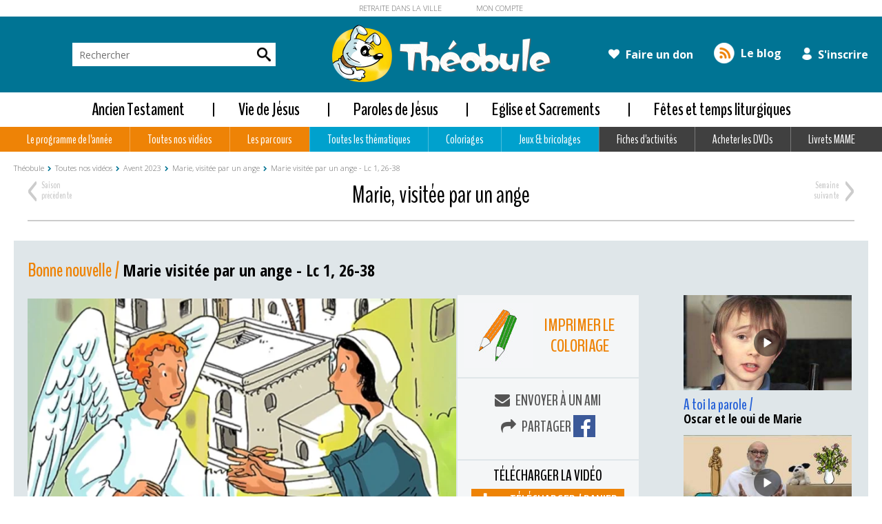

--- FILE ---
content_type: text/html; charset=utf-8
request_url: https://www.theobule.org/video/marie-visitee-par-un-ange/969
body_size: 9364
content:
<html lang="fr">
<head>
	<meta charset="utf-8" />

	<meta name="viewport" content="width=device-width, initial-scale=1.0">

	<title>Marie visitée par un ange - Lc 1, 26-38 - catéchèse enfants - Théobule</title>
        <meta name="description" content="" />
        <meta name="keywords" content="" />

                                	<link rel="shortcut icon" type="image/x-icon" href="/styles/default/favicons/favicon.ico" />

	<link rel="apple-touch-icon-precomposed" sizes="57x57" href="/styles/default/favicons/apple-touch-icon-57x57.png" />
	<link rel="apple-touch-icon-precomposed" sizes="114x114" href="/styles/default/favicons/apple-touch-icon-114x114.png" />
	<link rel="apple-touch-icon-precomposed" sizes="72x72" href="/styles/default/favicons/apple-touch-icon-72x72.png" />
	<link rel="apple-touch-icon-precomposed" sizes="144x144" href="/styles/default/favicons/apple-touch-icon-144x144.png" />
	<link rel="apple-touch-icon-precomposed" sizes="60x60" href="/styles/default/favicons/apple-touch-icon-60x60.png" />
	<link rel="apple-touch-icon-precomposed" sizes="120x120" href="/styles/default/favicons/apple-touch-icon-120x120.png" />
	<link rel="apple-touch-icon-precomposed" sizes="76x76" href="/styles/default/favicons/apple-touch-icon-76x76.png" />
	<link rel="apple-touch-icon-precomposed" sizes="152x152" href="/styles/default/favicons/apple-touch-icon-152x152.png" />
	<link rel="icon" type="image/png" href="/styles/default/favicons/favicon-196x196.png" sizes="196x196" />
	<link rel="icon" type="image/png" href="/styles/default/favicons/favicon-96x96.png" sizes="96x96" />
	<link rel="icon" type="image/png" href="/styles/default/favicons/favicon-32x32.png" sizes="32x32" />
	<link rel="icon" type="image/png" href="/styles/default/favicons/favicon-16x16.png" sizes="16x16" />
	<link rel="icon" type="image/png" href="/styles/default/favicons/favicon-128.png" sizes="128x128" />
	<meta name="application-name" content="&nbsp;"/>
	<meta name="msapplication-TileColor" content="#FFFFFF" />
	<meta name="msapplication-TileImage" content="mstile-144x144.png" />
	<meta name="msapplication-square70x70logo" content="mstile-70x70.png" />
	<meta name="msapplication-square150x150logo" content="mstile-150x150.png" />
	<meta name="msapplication-wide310x150logo" content="mstile-310x150.png" />
	<meta name="msapplication-square310x310logo" content="mstile-310x310.png" />


        

        <meta property="og:title" content= "Marie visitée par un ange - Lc 1, 26-38" />
        <meta property="og:image" content= "https://www.theobule.org/var/fichiers/video/1685632069-videothumb.jpg" />
        <meta property="og:url" content= "/video/marie-visitee-par-un-ange/969" />
        <meta property="og:image:width" content="400" />
        <meta property="og:image:height" content="300" />
        

        <!-- Vendor Styles -->
	<link href="https://fonts.googleapis.com/css?family=BenchNine:300,400,700%7cOpen+Sans+Condensed:300,700%7cOpen+Sans:300,400,600,700" rel="stylesheet">
	<link media ="all" href="https://www.theobule.org/styles/default/../../vendor/owl.carousel.2.1.0/assets/owl.carousel.min.css?1" type="text/css" rel="stylesheet" />
<link media ="all" href="https://www.theobule.org/styles/default/../../vendor/magnific-popup/magnific-popup.css?1" type="text/css" rel="stylesheet" />
<link media ="all" href="https://www.theobule.org/styles/default/../../vendor/font-awesome-4.6.3/css/font-awesome.min.css?1" type="text/css" rel="stylesheet" />
<link media ="all" href="https://www.theobule.org/styles/default/style.css?1" type="text/css" rel="stylesheet" />
<link media ="all" href="https://www.theobule.org/styles/default/style-equinoa.css?1" type="text/css" rel="stylesheet" />
        <script type="text/javascript">
            var addSURL = 'https://www.theobule.org';
            var addLURL = 'https://www.theobule.org';
            var addURL = 'https://www.theobule.org';
            var lngSite = 'fr';
        </script>
        <script type="text/javascript" src="https://www.theobule.org/scripts/default/../../vendor/jquery-1.12.4.min.js?1"></script>
<script type="text/javascript" src="https://www.theobule.org/scripts/default/../../vendor/owl.carousel.2.1.0/owl.carousel.min.js?1"></script>
<script type="text/javascript" src="https://www.theobule.org/scripts/default/../../vendor/magnific-popup/jquery.magnific-popup.min.js?1"></script>
<script type="text/javascript" src="https://www.theobule.org/scripts/default/functions.js?1"></script>
<script type="text/javascript" src="https://www.theobule.org/scripts/default/function-edit.js?1"></script>
        <script src="https://www.google.com/recaptcha/api.js"></script>
    <!-- Facebook Pixel Code -->
    <script>
        !function(f,b,e,v,n,t,s){
            if(f.fbq)return;n=f.fbq=function(){
                n.callMethod?n.callMethod.apply(n,arguments):n.queue.push(arguments)
            };
            if(!f._fbq)f._fbq=n;n.push=n;n.loaded=!0;n.version='2.0';
            n.queue=[];t=b.createElement(e);t.async=!0;
            t.src=v;s=b.getElementsByTagName(e)[0];
            s.parentNode.insertBefore(t,s)
        }(window, document,'script','https://connect.facebook.net/en_US/fbevents.js');
        fbq('init', '284682643077473');
        fbq('track', 'PageView');
    </script>
    <noscript>
        <img height="1" width="1" style="display:none" src="https://www.facebook.com/tr?id=284682643077473&ev=PageView&noscript=1" />
    </noscript>
    <!-- End Facebook Pixel Code -->
</head>
<body>
                    <!-- Global site tag (gtag.js) - Google Analytics -->
            <script async src="https://www.googletagmanager.com/gtag/js?id=UA-12963282-11"></script>
            <script>
                window.dataLayer = window.dataLayer || [];
                function gtag(){dataLayer.push(arguments);}
                gtag('js', new Date());

                gtag('config', 'UA-12963282-11');
            </script>
                <div id="fb-root"></div>
<script>(function(d, s, id) {
  var js, fjs = d.getElementsByTagName(s)[0];
  if (d.getElementById(id)) return;
  js = d.createElement(s); js.id = id;
  js.src = "//connect.facebook.net/fr_FR/sdk.js#xfbml=1&version=v2.8";
  fjs.parentNode.insertBefore(js, fjs);
}(document, 'script', 'facebook-jssdk'));</script>

    <style>
        @media screen and (min-width: 768px) and (max-width: 882px) {
            .main {
                padding-top: 90px;
            }
        }

        @media screen and (min-width: 883px) and (max-width: 1247px) {
            .main {
                padding-top: 75px;
            }
        }
    </style>

<style>
    .white-popup {
        position: relative;
        background: #FFF;
        padding: 20px;
        width: auto;
        max-width: 500px;
        margin: 20px auto;
    }
</style>
<script>
    $(document).ready(function () {
        var amountScrolled = 300;
        $(window).scroll(function () {
            if ($(window).scrollTop() > amountScrolled) {
                $('a.scrollToTop').fadeIn('slow');
            } else {
                $('a.scrollToTop').fadeOut('slow');
            }
        });
        $('a.scrollToTop').click(function () {
            $('html, body').animate({
                scrollTop: 0
            }, 700);
            return false;
        });

    });
    $(document).ready(function () {
        $('dict').click(function () {
            $.ajax({
                url: '/dict/' + $(this).html()
            })
                .success(function (response, textStatus, request) {
                    var popup = $(response);
                    $.magnificPopup.open({
                        items: {
                            src: popup, // can be a HTML string, jQuery object, or CSS selector
                            type: 'inline'
                        }
                    });
                });

            return false;
        });


    });
</script>
<div id="test-popup" class="white-popup mfp-hide">
    Popup content
</div>
<div class="wrapper">
    <header class="header">
        <div class="header-bar">
            <div class="shell">
                <nav class="nav-tertiary">
                    <ul>
                                                                                            <li>
                                        <a href="https://www.retraitedanslaville.org/" target="_blank">RETRAITE DANS LA VILLE</a>
                                    </li>
                                
                                                                                            <li>
                                        <a href="http://www.retraitedanslaville.org/inscription" target="_self">MON COMPTE</a>
                                    </li>
                                
                                                                                            <style>
                                        .nav-tertiary ul li:last-child a {
                                            font-weight: 300;
                                            color: #666;
                                        }
                                    </style>
                                
                                            </ul>
                </nav><!-- /.nav-tertiary -->
            </div><!-- /.shell -->
        </div><!-- /.header-bar -->

        <div class="header-inner">
            <div class="shell">
                <div class="header-inner-content">
                    <button class="btn-nav">
                        <span class="bar"></span>

                        <span class="bar"></span>

                        <span class="bar"></span>
                    </button>

                    <div class="search">
                        <form action="/recherche/" method="get">
                            <label for="q" class="hidden">Rechercher</label>

                            <input type="search" name="q" id="q" value="" placeholder="Rechercher" class="search-field">

                            <button type="submit" class="search-btn">
                                <i class="ico-search"></i>
                            </button>
                        </form>
                    </div><!-- /.search -->

                    <a href="/" class="logo">
                        <img src="https://www.theobule.org/styles/default/images/logo_logo-primary@2x.png" alt="">
                    </a>

                    <nav class="nav-utilities">
                        
                        <ul>

                                <li>
                                    <a href="https://don.retraitedanslaville.org/don-theobule-2021" target="_blank">
                                        <i class="fa fa-heart"></i>

                                        Faire un don                                    </a>
                                </li>

                            <li>
                                <a href="/blog">
                                    <i class="ico-rss"></i>

                                    Le blog
                                </a>
                            </li>
                            <li>
                                <a href="https://www.theobule.org/s-inscrire" target="_self">
                                    <i class="ico-user"></i>

                                    S'inscrire                                </a>
                            </li>
                            <!--<li>
                                <a href="https://don.retraitedanslaville.org/don-theobule-2021" target="_blank" class="btn btn-app-store">
                                    <i class="ico-app-store"></i>
                                </a>
                            </li>-->
                        </ul>
                    </nav><!-- /.nav-utilities -->
                </div><!-- /.header-inner-content -->
            </div><!-- /.shell -->
        </div><!-- /.header-inner -->

        <div class="header-nav">
            <nav class="nav-quaternary visible-xs-block">
                <ul>
                    <li>
                        <a href="https://www.theobule.org/s-inscrire" target="_self">
                            <i class="ico-user-alt"></i>

                            <span>S’inscrire</span>
                        </a>
                    </li>

                    <li>
                        <a href="https://retraitedanslaville.iraiser.eu/b?cid=70" target="_blank">
                            <i class="ico-arm"></i>

                            <span>Faire un don</span>
                        </a>
                    </li>
                </ul>
            </nav><!-- /.nav -->
            
                    <style>
                        .nav-secondary a{
                            padding: 0 25px;
                        }
                    </style>

                <nav class="nav-primary">
                <ul>
                                    <li  class="item-blue">
                                                <a href="https://www.theobule.org/ancien-testament" title="Ancien Testament">
                            Ancien Testament                        </a>
                                                    <div class="nav-dropdown">
                                <div class="shell">
                                    <div class="nav-dropdown-inner">
                                        <ul>
                                                                                        <li>
                                                <a href="https://www.theobule.org/genese"
                                                   title="Genèse">Genèse</a>
                                            </li>
                                                                                        <li>
                                                <a href="https://www.theobule.org/noe"
                                                   title="Noé">Noé</a>
                                            </li>
                                                                                        <li>
                                                <a href="https://www.theobule.org/abraham"
                                                   title="Abraham, Isaac, Jacob et Joseph">Abraham, Isaac, Jacob et Joseph</a>
                                            </li>
                                                                                        <li>
                                                <a href="https://www.theobule.org/moise"
                                                   title="Moïse">Moïse</a>
                                            </li>
                                             </ul>
                                        <ul>                                             <li>
                                                <a href="https://www.theobule.org/david"
                                                   title="David">David</a>
                                            </li>
                                                                                        <li>
                                                <a href="https://www.theobule.org/psaumes"
                                                   title="Psaumes">Psaumes</a>
                                            </li>
                                                                                        <li>
                                                <a href="https://www.theobule.org/autres-livres"
                                                   title="Autres livres">Autres livres</a>
                                            </li>
                                            </ul>
                                         <div class="callout">
                                                <div class="callout-image">
                                                    <img src="https://www.theobule.org/var/images/1479924371-dvd-1-avec-perspective-equinoa-2.png" alt="" width="244" height="137">
                                                </div><!-- /.callout-image -->

                                                <div class="callout-content">
                                                    <h3>Les DVDs Théobule</h3>

                                                    <p>Théobule c’est également tout une collection de DVD à acheter...</p>

                                                    <a href="/acheter-les-dvds" class="btn btn-white">Découvrir nos DVDs</a>
                                                </div><!-- /.callout-content -->
                                            </div><!-- /.callout -->                                    </div>
                                </div>
                            </div>
                                            </li>
                                    <li  class="item-blue">
                                                    <div style="width:2px; background-color: black;    position: absolute;    height: 20px;margin-left: -37px;top: 50%;margin-top: -10px;"></div>
                                                <a href="https://www.theobule.org/vie-de-jesus" title="Vie de Jésus">
                            Vie de Jésus                        </a>
                                                    <div class="nav-dropdown">
                                <div class="shell">
                                    <div class="nav-dropdown-inner">
                                        <ul>
                                                                                        <li>
                                                <a href="https://www.theobule.org/enfance-de-jesus"
                                                   title="Enfance de Jésus">Enfance de Jésus</a>
                                            </li>
                                                                                        <li>
                                                <a href="https://www.theobule.org/amis-de-jesus"
                                                   title="Amis de Jésus">Amis de Jésus</a>
                                            </li>
                                                                                        <li>
                                                <a href="https://www.theobule.org/miracles-de-jesus"
                                                   title="Miracles de Jésus">Miracles de Jésus</a>
                                            </li>
                                             </ul>
                                        <ul>                                             <li>
                                                <a href="https://www.theobule.org/jesus-fils-de-dieu"
                                                   title="Jésus fils de Dieu">Jésus fils de Dieu</a>
                                            </li>
                                                                                        <li>
                                                <a href="https://www.theobule.org/marie-la-maman-de-jesus-516-fr"
                                                   title="Marie, la maman de Jésus">Marie, la maman de Jésus</a>
                                            </li>
                                            </ul>
                                         <div class="callout">
                                                <div class="callout-image">
                                                    <img src="https://www.theobule.org/var/images/1479924371-dvd-1-avec-perspective-equinoa-2.png" alt="" width="244" height="137">
                                                </div><!-- /.callout-image -->

                                                <div class="callout-content">
                                                    <h3>Les DVDs Théobule</h3>

                                                    <p>Théobule c’est également tout une collection de DVD à acheter...</p>

                                                    <a href="/acheter-les-dvds" class="btn btn-white">Découvrir nos DVDs</a>
                                                </div><!-- /.callout-content -->
                                            </div><!-- /.callout -->                                    </div>
                                </div>
                            </div>
                                            </li>
                                    <li  class="item-blue">
                                                    <div style="width:2px; background-color: black;    position: absolute;    height: 20px;margin-left: -37px;top: 50%;margin-top: -10px;"></div>
                                                <a href="https://www.theobule.org/paroles-de-jesus" title="Paroles de Jésus">
                            Paroles de Jésus                        </a>
                                                    <div class="nav-dropdown">
                                <div class="shell">
                                    <div class="nav-dropdown-inner">
                                        <ul>
                                                                                        <li>
                                                <a href="https://www.theobule.org/enseignements-de-jesus"
                                                   title="Enseignements">Enseignements</a>
                                            </li>
                                             </ul>
                                        <ul>                                             <li>
                                                <a href="https://www.theobule.org/paraboles"
                                                   title="Paraboles">Paraboles</a>
                                            </li>
                                            </ul>
                                         <div class="callout">
                                                <div class="callout-image">
                                                    <img src="https://www.theobule.org/var/images/1479924371-dvd-1-avec-perspective-equinoa-2.png" alt="" width="244" height="137">
                                                </div><!-- /.callout-image -->

                                                <div class="callout-content">
                                                    <h3>Les DVDs Théobule</h3>

                                                    <p>Théobule c’est également tout une collection de DVD à acheter...</p>

                                                    <a href="/acheter-les-dvds" class="btn btn-white">Découvrir nos DVDs</a>
                                                </div><!-- /.callout-content -->
                                            </div><!-- /.callout -->                                    </div>
                                </div>
                            </div>
                                            </li>
                                    <li  class="item-blue">
                                                    <div style="width:2px; background-color: black;    position: absolute;    height: 20px;margin-left: -37px;top: 50%;margin-top: -10px;"></div>
                                                <a href="https://www.theobule.org/eglise-et-sacrements" title="Eglise et Sacrements">
                            Eglise et Sacrements                        </a>
                                                    <div class="nav-dropdown">
                                <div class="shell">
                                    <div class="nav-dropdown-inner">
                                        <ul>
                                                                                        <li>
                                                <a href="https://www.theobule.org/bapteme"
                                                   title="Baptême">Baptême</a>
                                            </li>
                                                                                        <li>
                                                <a href="https://www.theobule.org/premiere-communion"
                                                   title="Première communion">Première communion</a>
                                            </li>
                                             </ul>
                                        <ul>                                             <li>
                                                <a href="https://www.theobule.org/profession-de-foi"
                                                   title="Profession de foi et confirmation">Profession de foi et confirmation</a>
                                            </li>
                                                                                        <li>
                                                <a href="https://www.theobule.org/communaute"
                                                   title="Communauté et mission">Communauté et mission</a>
                                            </li>
                                            </ul>
                                         <div class="callout">
                                                <div class="callout-image">
                                                    <img src="https://www.theobule.org/var/images/1479924371-dvd-1-avec-perspective-equinoa-2.png" alt="" width="244" height="137">
                                                </div><!-- /.callout-image -->

                                                <div class="callout-content">
                                                    <h3>Les DVDs Théobule</h3>

                                                    <p>Théobule c’est également tout une collection de DVD à acheter...</p>

                                                    <a href="/acheter-les-dvds" class="btn btn-white">Découvrir nos DVDs</a>
                                                </div><!-- /.callout-content -->
                                            </div><!-- /.callout -->                                    </div>
                                </div>
                            </div>
                                            </li>
                                    <li  class="item-blue">
                                                    <div style="width:2px; background-color: black;    position: absolute;    height: 20px;margin-left: -37px;top: 50%;margin-top: -10px;"></div>
                                                <a href="https://www.theobule.org/fetes-liturgiques" title="Fêtes et temps liturgiques">
                            Fêtes et temps liturgiques                        </a>
                                                    <div class="nav-dropdown">
                                <div class="shell">
                                    <div class="nav-dropdown-inner">
                                        <ul>
                                                                                        <li>
                                                <a href="https://www.theobule.org/semaine-sainte"
                                                   title="Semaine Sainte">Semaine Sainte</a>
                                            </li>
                                                                                        <li>
                                                <a href="https://www.theobule.org/de-paques-a-la-pentecote"
                                                   title="Paques et le temps pascal">Pâques et le temps pascal</a>
                                            </li>
                                             </ul>
                                        <ul>                                             <li>
                                                <a href="https://www.theobule.org/autres-fetes"
                                                   title="Autres fêtes">Autres fêtes</a>
                                            </li>
                                            </ul>
                                         <div class="callout">
                                                <div class="callout-image">
                                                    <img src="https://www.theobule.org/var/images/1479924371-dvd-1-avec-perspective-equinoa-2.png" alt="" width="244" height="137">
                                                </div><!-- /.callout-image -->

                                                <div class="callout-content">
                                                    <h3>Les DVDs Théobule</h3>

                                                    <p>Théobule c’est également tout une collection de DVD à acheter...</p>

                                                    <a href="/acheter-les-dvds" class="btn btn-white">Découvrir nos DVDs</a>
                                                </div><!-- /.callout-content -->
                                            </div><!-- /.callout -->                                    </div>
                                </div>
                            </div>
                                            </li>
                 </ul></nav><!-- /.nav-primary -->

                        <nav class="nav-secondary"><ul>                    <li  class="item-orange">
                                                <a href="https://www.theobule.org/le-programme-de-l-annee" title="Le programme de l'année">
                            Le programme de l'année                        </a>
                                                    <div class="nav-dropdown">
                                <div class="shell">
                                    <div class="nav-dropdown-inner">
                                        <ul>
                                                                                        <li>
                                                <a href="https://www.theobule.org/annee-2025-2026"
                                                   title="Année 2025-2026">Année 2025-2026</a>
                                            </li>
                                                                                        <li>
                                                <a href="https://www.theobule.org/annee-2024-2025"
                                                   title="Année 2024-2025">Année 2024-2025</a>
                                            </li>
                                             </ul>
                                        <ul>                                             <li>
                                                <a href="https://www.theobule.org/annee-2023-2024"
                                                   title="Année 2023-2024">Année 2023-2024</a>
                                            </li>
                                                                                        <li>
                                                <a href="https://www.theobule.org/annee-2022-2023"
                                                   title="Année 2022-2023">Année 2022-2023</a>
                                            </li>
                                            </ul>
                                         <div class="callout">
                                                <div class="callout-image">
                                                    <img src="https://www.theobule.org/var/images/1479924371-dvd-1-avec-perspective-equinoa-2.png" alt="" width="244" height="137">
                                                </div><!-- /.callout-image -->

                                                <div class="callout-content">
                                                    <h3>Les DVDs Théobule</h3>

                                                    <p>Théobule c’est également tout une collection de DVD à acheter...</p>

                                                    <a href="/acheter-les-dvds" class="btn btn-white">Découvrir nos DVDs</a>
                                                </div><!-- /.callout-content -->
                                            </div><!-- /.callout -->                                    </div>
                                </div>
                            </div>
                                            </li>
                                    <li  class="item-orange">
                                                <a href="https://www.theobule.org/toutes-nos-videos" title="Toutes nos vidéos">
                            Toutes nos vidéos                        </a>
                                                    <div class="nav-dropdown">
                                <div class="shell">
                                    <div class="nav-dropdown-inner">
                                        <ul>
                                                                                        <li>
                                                <a href="https://www.theobule.org/careme-2026"
                                                   title="Carême et Pâques 2026">Carême et Pâques 2026</a>
                                            </li>
                                                                                        <li>
                                                <a href="https://www.theobule.org/rentree-2025"
                                                   title="Rentrée 2025">Rentrée 2025</a>
                                            </li>
                                                                                        <li>
                                                <a href="https://www.theobule.org/ete-2025"
                                                   title="Été 2025">Été 2025</a>
                                            </li>
                                                                                        <li>
                                                <a href="https://www.theobule.org/printemps-2025"
                                                   title="Printemps 2025">Printemps 2025</a>
                                            </li>
                                                                                        <li>
                                                <a href="https://www.theobule.org/careme-2025"
                                                   title="Carême 2025">Carême 2025</a>
                                            </li>
                                                                                        <li>
                                                <a href="https://www.theobule.org/chandeleur-2025"
                                                   title="Chandeleur 2025">Chandeleur 2025</a>
                                            </li>
                                                                                        <li>
                                                <a href="https://www.theobule.org/avent-2024-preparer-la-place-pour-jesus-dans-nos-cœurs"
                                                   title="Avent 2024 ">Avent 2024</a>
                                            </li>
                                                                                        <li>
                                                <a href="https://www.theobule.org/rentree-2024-jesus-rassemble-ses-amis"
                                                   title="Rentrée 2024">Rentrée 2024</a>
                                            </li>
                                                                                        <li>
                                                <a href="https://www.theobule.org/temps-pascal-et-fetes-de-la-foi"
                                                   title="Printemps - été 2024">Temps pascal et fêtes de la foi</a>
                                            </li>
                                                                                        <li>
                                                <a href="https://www.theobule.org/jesus-nous-invite-a-fleurir-la-croix"
                                                   title="Carême 2024">Jésus nous invite à fleurir la Croix</a>
                                            </li>
                                                                                        <li>
                                                <a href="https://www.theobule.org/avent-2023-temoins-de-la-nativite"
                                                   title="Avent 2023">Tous autour de l'Enfant-Dieu !</a>
                                            </li>
                                             </ul>
                                        <ul>                                             <li>
                                                <a href="https://www.theobule.org/rentree-2023-toi-aussi-dieu-t-appelle"
                                                   title="Rentrée 2023">Toi aussi, Dieu t'appelle</a>
                                            </li>
                                                                                        <li>
                                                <a href="https://www.theobule.org/printemps-2023-les-fetes-de-la-foi"
                                                   title="Printemps - été 2023">Les fêtes de la foi et les vacances</a>
                                            </li>
                                                                                        <li>
                                                <a href="https://www.theobule.org/careme-2023"
                                                   title="Carême 2023">Carême 2023 : des cendres à la Croix glorieuse</a>
                                            </li>
                                                                                        <li>
                                                <a href="https://www.theobule.org/chandeleur-2023"
                                                   title="Chandeleur 2023">Chandeleur 2023</a>
                                            </li>
                                                                                        <li>
                                                <a href="https://www.theobule.org/avent-2022-allons-tous-a-la-creche"
                                                   title="Avent 2022">Avent 2022  : Allons tous à la crèche</a>
                                            </li>
                                                                                        <li>
                                                <a href="https://www.theobule.org/rentree-2022-quand-tout-a-commence"
                                                   title="Rentrée 2022">Rentrée 2022 - Quand tout a commencé</a>
                                            </li>
                                                                                        <li>
                                                <a href="https://www.theobule.org/printemps-2022"
                                                   title="Printemps - été 2022">Printemps-été 2022 : les fêtes de la foi avec les apôtres</a>
                                            </li>
                                                                                        <li>
                                                <a href="https://www.theobule.org/careme-2022-en-route-avec-jesus"
                                                   title="Carême 2022">Carême 2022 : En route avec Jésus !</a>
                                            </li>
                                                                                        <li>
                                                <a href="https://www.theobule.org/avent-2021-noel-avec-les-anges"
                                                   title="Avent et temps de Noël 2021">Avent 2021 : Les anges annoncent la naissance du Sauveur</a>
                                            </li>
                                                                                        <li>
                                                <a href="https://www.theobule.org/rentree-2021-les-7-demandes-du-notre-pere"
                                                   title="Rentrée 2021">Rentrée 2021 : Les 7 demandes du Notre Père</a>
                                            </li>
                                                                                        <li>
                                                <a href="https://www.theobule.org/careme-2019"
                                                   title="Carême 2019">Carême 2019</a>
                                            </li>
                                            </ul>
                                         <div class="callout">
                                                <div class="callout-image">
                                                    <img src="https://www.theobule.org/var/images/1479924371-dvd-1-avec-perspective-equinoa-2.png" alt="" width="244" height="137">
                                                </div><!-- /.callout-image -->

                                                <div class="callout-content">
                                                    <h3>Les DVDs Théobule</h3>

                                                    <p>Théobule c’est également tout une collection de DVD à acheter...</p>

                                                    <a href="/acheter-les-dvds" class="btn btn-white">Découvrir nos DVDs</a>
                                                </div><!-- /.callout-content -->
                                            </div><!-- /.callout -->                                    </div>
                                </div>
                            </div>
                                            </li>
                                    <li  class="item-orange">
                                                <a href="https://www.theobule.org/les-parcours" title="Les parcours">
                            Les parcours                        </a>
                                                    <div class="nav-dropdown">
                                <div class="shell">
                                    <div class="nav-dropdown-inner">
                                        <ul>
                                                                                        <li>
                                                <a href="https://www.theobule.org/les-7-demandes-du-notre-pere-en-video"
                                                   title="Les 7 demandes du Notre Père en vidéo">Les 7 demandes du Notre Père en vidéo</a>
                                            </li>
                                                                                        <li>
                                                <a href="https://www.theobule.org/parcours-les-7-sacrements-en-videos"
                                                   title="Les 7 sacrements">Les 7 sacrements</a>
                                            </li>
                                                                                        <li>
                                                <a href="https://www.theobule.org/quand-dieu-s-invite"
                                                   title="Quand Dieu s'invite">Quand Dieu s'invite</a>
                                            </li>
                                                                                        <li>
                                                <a href="https://www.theobule.org/rencontrer-jesus"
                                                   title="Rencontrer Jésus">Rencontrer Jésus</a>
                                            </li>
                                             </ul>
                                        <ul>                                             <li>
                                                <a href="https://www.theobule.org/preparation-premiere-communion"
                                                   title="Préparation première communion">Préparation première communion</a>
                                            </li>
                                                                                        <li>
                                                <a href="https://www.theobule.org/les-voyages-de-saint-paul"
                                                   title="Les voyages de saint Paul">Les voyages de saint Paul</a>
                                            </li>
                                                                                        <li>
                                                <a href="https://www.theobule.org/prier"
                                                   title="Prier">Prier</a>
                                            </li>
                                                                                        <li>
                                                <a href="https://www.theobule.org/joseph-et-ses-freres-518-fr"
                                                   title="Joseph et ses frères">Parcours Joseph et ses frères</a>
                                            </li>
                                            </ul>
                                         <div class="callout">
                                                <div class="callout-image">
                                                    <img src="https://www.theobule.org/var/images/1479924371-dvd-1-avec-perspective-equinoa-2.png" alt="" width="244" height="137">
                                                </div><!-- /.callout-image -->

                                                <div class="callout-content">
                                                    <h3>Les DVDs Théobule</h3>

                                                    <p>Théobule c’est également tout une collection de DVD à acheter...</p>

                                                    <a href="/acheter-les-dvds" class="btn btn-white">Découvrir nos DVDs</a>
                                                </div><!-- /.callout-content -->
                                            </div><!-- /.callout -->                                    </div>
                                </div>
                            </div>
                                            </li>
                                    <li  class="item-blue">
                                                <a href="https://www.theobule.org/toutes-les-thematiques" title="Toutes les thématiques">
                            Toutes les thématiques                        </a>
                                                    <div class="nav-dropdown">
                                <div class="shell">
                                    <div class="nav-dropdown-inner">
                                        <ul>
                                                                                        <li>
                                                <a href="https://www.theobule.org/bonne-nouvelle"
                                                   title="Bonne nouvelle">Bonne nouvelle</a>
                                            </li>
                                                                                        <li>
                                                <a href="https://www.theobule.org/a-toi-la-parole"
                                                   title="A toi la parole">A toi la parole</a>
                                            </li>
                                             </ul>
                                        <ul>                                             <li>
                                                <a href="https://www.theobule.org/la-question-de-theobule"
                                                   title="La question de Théobule ">La question de Théobule </a>
                                            </li>
                                            </ul>
                                         <div class="callout">
                                                <div class="callout-image">
                                                    <img src="https://www.theobule.org/var/images/1479924371-dvd-1-avec-perspective-equinoa-2.png" alt="" width="244" height="137">
                                                </div><!-- /.callout-image -->

                                                <div class="callout-content">
                                                    <h3>Les DVDs Théobule</h3>

                                                    <p>Théobule c’est également tout une collection de DVD à acheter...</p>

                                                    <a href="/acheter-les-dvds" class="btn btn-white">Découvrir nos DVDs</a>
                                                </div><!-- /.callout-content -->
                                            </div><!-- /.callout -->                                    </div>
                                </div>
                            </div>
                                            </li>
                                    <li  class="item-blue">
                                                <a href="https://www.theobule.org/coloriages" title="Coloriages">
                            Coloriages                        </a>
                                            </li>
                                    <li  class="item-blue">
                                                <a href="https://www.theobule.org/jeux-et-bricolages" title="Jeux">
                            Jeux & bricolages                        </a>
                                            </li>
                                    <li  class="item-dark">
                                                <a href="https://www.theobule.org/fiches-d-activites" title="Fiches d'activités">
                            Fiches d'activités                        </a>
                                                    <div class="nav-dropdown">
                                <div class="shell">
                                    <div class="nav-dropdown-inner">
                                        <ul>
                                                                                        <li>
                                                <a href="https://www.theobule.org/fiche-parcours-les-7-demandes-du-notre-pere"
                                                   title="Fiches parcours ''Les 7 demandes du Notre Père''">Fiches parcours ''Les 7 demandes du Notre Père''</a>
                                            </li>
                                             </ul>
                                        <ul>                                             <li>
                                                <a href="https://www.theobule.org/fiches-parcours-les-7-sacrements"
                                                   title="Fiches parcours ''Les 7 sacrements''">Fiches parcours 'Les 7 sacrements'' </a>
                                            </li>
                                            </ul>
                                         <div class="callout">
                                                <div class="callout-image">
                                                    <img src="https://www.theobule.org/var/images/1479924371-dvd-1-avec-perspective-equinoa-2.png" alt="" width="244" height="137">
                                                </div><!-- /.callout-image -->

                                                <div class="callout-content">
                                                    <h3>Les DVDs Théobule</h3>

                                                    <p>Théobule c’est également tout une collection de DVD à acheter...</p>

                                                    <a href="/acheter-les-dvds" class="btn btn-white">Découvrir nos DVDs</a>
                                                </div><!-- /.callout-content -->
                                            </div><!-- /.callout -->                                    </div>
                                </div>
                            </div>
                                            </li>
                                    <li  class="item-dark">
                                                <a href="https://www.theobule.org/acheter-les-dvds" title="Acheter les DVDs">
                            Acheter les DVDs                        </a>
                                                    <div class="nav-dropdown">
                                <div class="shell">
                                    <div class="nav-dropdown-inner">
                                        <ul>
                                                                                        <li>
                                                <a href="https://www.theobule.org/dvd-les-paraboles-de-jesus"
                                                   title="Les paraboles de Jésus">DVD Les paraboles de Jésus</a>
                                            </li>
                                                                                        <li>
                                                <a href="https://www.theobule.org/les-miracles-de-jesus-409-fr"
                                                   title="Les miracles de Jésus">DVD Les miracles de Jésus</a>
                                            </li>
                                             </ul>
                                        <ul>                                             <li>
                                                <a href="https://www.theobule.org/du-desert-a-jerusalem"
                                                   title="Vivre le Carême et la Semaine Sainte, <br>du désert à Jérusalem">DVD du désert à Jérusalem</a>
                                            </li>
                                            </ul>
                                         <div class="callout">
                                                <div class="callout-image">
                                                    <img src="https://www.theobule.org/var/images/1479924371-dvd-1-avec-perspective-equinoa-2.png" alt="" width="244" height="137">
                                                </div><!-- /.callout-image -->

                                                <div class="callout-content">
                                                    <h3>Les DVDs Théobule</h3>

                                                    <p>Théobule c’est également tout une collection de DVD à acheter...</p>

                                                    <a href="/acheter-les-dvds" class="btn btn-white">Découvrir nos DVDs</a>
                                                </div><!-- /.callout-content -->
                                            </div><!-- /.callout -->                                    </div>
                                </div>
                            </div>
                                            </li>
                                    <li  class="item-dark">
                                                <a href="https://www.theobule.org/livrets-mame" title="Livrets MAME">
                            Livrets MAME                        </a>
                                                    <div class="nav-dropdown">
                                <div class="shell">
                                    <div class="nav-dropdown-inner">
                                        <ul>
                                                                                        <li>
                                                <a href="https://www.theobule.org/je-prepare-paques-avec-theobule"
                                                   title="Je prépare Pâques avec Théobule">Je prépare Pâques avec Théobule</a>
                                            </li>
                                             </ul>
                                        <ul>                                             <li>
                                                <a href="https://www.theobule.org/je-prepare-noel-avec-theobule"
                                                   title="Je prépare Noël avec Théobule">Je prépare Noël avec Théobule</a>
                                            </li>
                                            </ul>
                                         <div class="callout">
                                                <div class="callout-image">
                                                    <img src="https://www.theobule.org/var/images/1479924371-dvd-1-avec-perspective-equinoa-2.png" alt="" width="244" height="137">
                                                </div><!-- /.callout-image -->

                                                <div class="callout-content">
                                                    <h3>Les DVDs Théobule</h3>

                                                    <p>Théobule c’est également tout une collection de DVD à acheter...</p>

                                                    <a href="/acheter-les-dvds" class="btn btn-white">Découvrir nos DVDs</a>
                                                </div><!-- /.callout-content -->
                                            </div><!-- /.callout -->                                    </div>
                                </div>
                            </div>
                                            </li>
                                </ul>
                </nav>
            

    </header><!-- /.header -->

<script>
    $(document).ready(function () {

        $('.magni').magnificPopup({
            type: 'ajax'
        });
    });
</script>
<style>
    .mfp-content{
        height: 650px;
    }
    .item-email a h2 {
        margin-right: 25px;
    }
</style>
<div class="main">
    <div class="breadcrumbs">
        <div class="shell">
            <div class="breadcrumbs-inner">
                                    <a href="/">Théobule</a>

                    <span>
						<i class="fa fa-chevron-right"></i>
					</span>
                                    <a href="/toutes-nos-videos">Toutes nos vidéos</a>

                    <span>
						<i class="fa fa-chevron-right"></i>
					</span>
                                    <a href="/avent-2023-temoins-de-la-nativite">Avent 2023</a>

                    <span>
						<i class="fa fa-chevron-right"></i>
					</span>
                                    <a href="/marie-visitee-par-un-ange">Marie, visitée par un ange</a>

                    <span>
						<i class="fa fa-chevron-right"></i>
					</span>
                

                <a href="#" class="current">Marie visitée par un ange - Lc 1, 26-38</a>
            </div><!-- /.breadcrumbs-inner -->
        </div><!-- /.shell -->
    </div><!-- /.breadcrumbs -->

    <section class="section-week">
        <div class="shell">
            <header class="section-head">
                <h1>Marie, visitée par un ange</h1>

                <h4></h4>

                <div class="section-head-actions">
                                                <a href="/jesus-appelle-pierre-a-le-rejoindre-sur-l-eau"
                               class="prev">
                                &lt;

                                <span>
								Saison<br/>précédente
							</span>
                            </a>
                                                                        <a href="/joseph-fait-un-songe" class="next">
                                &gt;

                                <span>
								Semaine<br/>suivante
							</span>
                            </a>
                                        </div><!-- /.section-head-actions -->
            </header><!-- /.section-head -->

            <div class="section-body">
                <h3 class="text-orange">Bonne nouvelle /
                    <strong>Marie visitée par un ange - Lc 1, 26-38</strong></h3>

                <div class="cols">
                    <div class="col col-size3">
                        <div class="col col-size5">
                            <figure class="video video-large">
                                                                    <iframe src="https://player.vimeo.com/video/279088713?title=0&amp;byline=0&amp;portrait=0&amp;color=ff9933"
                                            width="640" height="360" frameborder="0" webkitallowfullscreen
                                            mozallowfullscreen allowfullscreen></iframe>
                                                            </figure><!-- /.video -->
                        </div><!-- /.col col-size5 -->

                        <div class="col col-size6">
                            <ul class="list-share">

                                        <style>
                                            .list-share .item-email a {
                                                display: flex;
                                                flex-wrap: nowrap;
                                                align-items: center;
                                                justify-content: space-around;
                                            }
                                            .item-social a .fa-facebook{ font-size: 28px; position: relative; top: 6px; left: 5px; }
                                            .item-email a img {display: inline-block;}
                                            .item-email a h2 {color: #ee8306; font-size: 26px; line-height: 30px;display: inline-block;}

                                            @media screen and (max-width: 468px) {
                                                .item-email a img {display: none;}
                                            }
                                        </style>
                                    <li class="item-email" style="height:33%">
                                        <div class="table">
                                            <div class="table-cell">
                                                                                                <a href="https://www.theobule.org/var/fichiers/image-jeu/1730737844-jeu-a5s2s2-coloriage-l-annonciation.png"
                                                   target="_blank">
                                                    <img src="/images/default/crayons-couleur.jpg">

                                                    <h2>Imprimer le<br/>COLORIAGE</h2>
                                                </a>
                                            </div><!-- /.table-cell -->
                                        </div><!-- /.table -->
                                    </li>

                                    <li class="item-social" style="top:33%;height:33%">
                                        <div class="table">
                                            <div class="table-cell">
                                                <h3>
                                                    <a href="/envoyer-a-un-ami/marie-visitee-par-un-ange/969">
                                                        <i class="fa fa-envelope"></i>

                                                        envoyer à un ami
                                                    </a>
                                                </h3>

                                                <h3>
                                                    <i class="fa fa-share"></i>

                                                    Partager
                                                    <a href="https://www.facebook.com/sharer/sharer.php?u=https%3A%2F%2Fwww.theobule.org%2Fvideo%2Fmarie-visitee-par-un-ange%2F969"
                                                       target="_blank"
                                                       style="width: 32px; height: 32px; color: white; background-color: #3b5999; display: inline-block;">
                                                        <i class="fa fa-facebook"></i>
                                                    </a>
                                                </h3>
                                            </div><!-- /.table-cell -->
                                        </div><!-- /.table -->
                                    </li>


                                                                        <li class="item-email" style="height:34%;top:66%">
                                            <div class="table">
                                                <div class="table-cell" style="padding-left:20px; padding-right:20px;font-family: 'BenchNine', sans-serif;
    font-weight: 700; font-size:22px">

                                                        T&Eacute;L&Eacute;CHARGER LA VID&Eacute;O<br/>
                                                        <a href="/buy3/969" class="btn btn-orange video-modal" style="color:white">
                                                            <i class="fa fa-download"></i> Télécharger / Panier
                                                        </a>

                                                        SEULEMENT 1.50 &euro;
                                                    


                                                </div><!-- /.table-cell -->
                                            </div><!-- /.table -->
                                        </li>
                                                                </ul>
                        </div><!-- /.col col-size6 -->
                    </div><!-- /.col col-size3 -->

                    <div class="col col-size4">
                                                    <figure class="video video-small">
                                <div class="video-inner">

                                    <a href="/video/oscar-et-le-oui-de-marie/985">
                                        <i class="ico-play"></i>

                                        <img src="https://www.theobule.org/var/fichiers/video/video_1685632669-videothumb.jpg" alt=""/>
                                    </a>
                                </div><!-- /.video-inner -->
                                <figcaption class="text-indigo">A toi la parole /
                                    <strong>Oscar et le oui de Marie</strong></figcaption>
                            </figure><!-- /.video -->
                                                    <figure class="video video-small">
                                <div class="video-inner">

                                    <a href="/video/puisque-marie-est-mere-de-dieu-est-elle-une-deesse/986">
                                        <i class="ico-play"></i>

                                        <img src="https://www.theobule.org/var/fichiers/video/video_1694100348-videothumb.jpg" alt=""/>
                                    </a>
                                </div><!-- /.video-inner -->
                                <figcaption class="text-green">La question de Théobule  /
                                    <strong>Puisque Marie est mère de Dieu, est-elle une déesse ?</strong></figcaption>
                            </figure><!-- /.video -->
                        

                    </div><!-- /.col col-size4 -->
                </div><!-- /.cols -->

                <div class="section-content">
                    <p>Dans une petite ville de Galilée, appelée Nazareth, l'ange Gabriel est envoyé par Dieu à Marie : une jeune fille vierge accordée en mariage à un homme appelé Joseph. L'ange entre chez Marie et lui dit :<br />
« Je te salue pleine de grâce, le Seigneur est avec toi. »<br />
Marie est bouleversée par ce qu'elle entend et elle se demande ce que peut signifier cette parole. L'ange lui dit alors :<br />
« Sois sans crainte, Marie, car tu as trouvé grâce auprès de Dieu. Voici que tu vas enfanter un fils ; tu lui donneras le nom de Jésus. Il sera grand, il sera appelé Fils du Très-Haut. Il régnera pour toujours et son règne n'aura pas de fin. »<br />
Marie dit à l'ange :<br />
« Comment cela va-t-il se faire, puisque je suis vierge ? »<br />
L'ange lui répond :<br />
« L'Esprit Saint viendra sur toi ; c'est pourquoi celui qui va naître sera saint, et il sera appelé Fils de Dieu.<br />
Élisabeth, ta cousine, attend, elle aussi, un fils dans sa vieillesse alors qu'on l'appelait : 'la femme stérile'. Car rien n'est impossible à Dieu. »<br />
Marie dit alors :<br />
« Je suis la servante du Seigneur ; que tout se passe pour moi selon ta parole. »<br />
Alors l'ange la quitta.<br />
<br />
Évangile selon saint Luc, chapitre 1, versets 26 à 38                    </p>
                </div><!-- /.section-content -->
            </div><!-- /.section-body -->
        </div><!-- /.shell -->
    </section><!-- /.section-week -->
    


</div><!-- /.main -->	<footer class="footer">
		<div class="footer-inner">
			<div class="shell">
				<nav class="nav-footer-secondary">
					<ul>
                                                                        <li>
                                <a href="https://www.theobule.org/acheter-les-dvds" target="_self">Nos DVDs</a>
                            </li>                            <li>
                                <a href="https://www.theobule.org/qui-sommes-nous" target="_self">Qui sommes-nous ?</a>
                            </li>                            <li>
                                <a href="https://www.theobule.org/faq" target="_self">FAQ</a>
                            </li>						
					</ul>
				</nav><!-- /.nav -->

				<div class="socials">
					<ul>
						                             <li>
                                <a href="https://www.theobule.org/blog" target="_self"><span>Le Théo-blog</span></a>
                            </li>
						<li>
                                                    <a href="https://www.youtube.com/channel/UCS_vrxgK3ddfiCEAEy1Hc-A" target="_blank">
								<i class="ico-youtube"></i>
							</a>
						</li>
						
						<li>
                                                    <a href="https://www.facebook.com/theobule.org" target="_blank">
								<i class="ico-facebook"></i>
							</a>
						</li>
						
						<li>
                                                    <a href="/rss" target="_blank">
								<i class="ico-rss"></i>
							</a>
						</li>
					</ul>
				</div><!-- /.socials -->

				<!--<div class="footer-callout">
                                    <a href="https://itunes.apple.com/fr/app/theobule/id797481713?mt=8" target="_blank">
						<img src="https://www.theobule.org/styles/default/images/img-ipad_img-ipad@2x.png" alt="">
						
						<h6>La parole de Dieu sur iPad</h6>
						
						<i class="ico-app-store"></i>
					</a>
				</div> -->
			</div><!-- /.shell -->
		</div><!-- /.footer-inner -->

		<div class="footer-bar">
			<div class="shell">
				<nav class="nav-footer-primary">
					<ul>
                                                                         <li>
                                <a href="https://www.theobule.org/contactez-nous" target="_self">Contactez-nous</a>
                            </li>                            <li>
                                <a href="https://www.theobule.org/mentions-legales" target="_self">Mentions légales</a>
                            </li>                            <li>
                                <a href="https://don.retraitedanslaville.org/don-theobule-2021/" target="_blank">Faire un don</a>
                            </li>						
					</ul>
				</nav><!-- /.nav -->
			</div><!-- /.shell -->
		</div><!-- /.footer-bar -->
	</footer><!-- /.footer -->
</div><!-- /.wrapper -->
<a href="#" class="scrollToTop"><i class='fa fa-chevron-circle-up'></i></a>
    <script src="https://cdn1.pdmntn.com/a/SyUOdzXjm.js" async defer></script>
    <script>
        window.axeptioSettings = {
            clientId: "617bad5c5605f33c563dd337",
        };

        (function(d, s) {
            var t = d.getElementsByTagName(s)[0], e = d.createElement(s);
            e.async = true; e.src = "//static.axept.io/sdk.js";
            t.parentNode.insertBefore(e, t);
        })(document, "script");
    </script>
</body>
</html>


--- FILE ---
content_type: text/html; charset=UTF-8
request_url: https://player.vimeo.com/video/279088713?title=0&byline=0&portrait=0&color=ff9933
body_size: 6622
content:
<!DOCTYPE html>
<html lang="en">
<head>
  <meta charset="utf-8">
  <meta name="viewport" content="width=device-width,initial-scale=1,user-scalable=yes">
  
  <link rel="canonical" href="https://player.vimeo.com/video/279088713">
  <meta name="googlebot" content="noindex,indexifembedded">
  
  
  <title>A2S2s3 BN L&#39;Annonciation on Vimeo</title>
  <style>
      body, html, .player, .fallback {
          overflow: hidden;
          width: 100%;
          height: 100%;
          margin: 0;
          padding: 0;
      }
      .fallback {
          
              background-color: transparent;
          
      }
      .player.loading { opacity: 0; }
      .fallback iframe {
          position: fixed;
          left: 0;
          top: 0;
          width: 100%;
          height: 100%;
      }
  </style>
  <link rel="modulepreload" href="https://f.vimeocdn.com/p/4.46.25/js/player.module.js" crossorigin="anonymous">
  <link rel="modulepreload" href="https://f.vimeocdn.com/p/4.46.25/js/vendor.module.js" crossorigin="anonymous">
  <link rel="preload" href="https://f.vimeocdn.com/p/4.46.25/css/player.css" as="style">
</head>

<body>


<div class="vp-placeholder">
    <style>
        .vp-placeholder,
        .vp-placeholder-thumb,
        .vp-placeholder-thumb::before,
        .vp-placeholder-thumb::after {
            position: absolute;
            top: 0;
            bottom: 0;
            left: 0;
            right: 0;
        }
        .vp-placeholder {
            visibility: hidden;
            width: 100%;
            max-height: 100%;
            height: calc(720 / 1280 * 100vw);
            max-width: calc(1280 / 720 * 100vh);
            margin: auto;
        }
        .vp-placeholder-carousel {
            display: none;
            background-color: #000;
            position: absolute;
            left: 0;
            right: 0;
            bottom: -60px;
            height: 60px;
        }
    </style>

    

    
        <style>
            .vp-placeholder-thumb {
                overflow: hidden;
                width: 100%;
                max-height: 100%;
                margin: auto;
            }
            .vp-placeholder-thumb::before,
            .vp-placeholder-thumb::after {
                content: "";
                display: block;
                filter: blur(7px);
                margin: 0;
                background: url(https://i.vimeocdn.com/video/728390863-932f47fb1b138c694dd026fbc8987022399b8489384d411cc0d4d2c261a6d488-d?mw=80&q=85) 50% 50% / contain no-repeat;
            }
            .vp-placeholder-thumb::before {
                 
                margin: -30px;
            }
        </style>
    

    <div class="vp-placeholder-thumb"></div>
    <div class="vp-placeholder-carousel"></div>
    <script>function placeholderInit(t,h,d,s,n,o){var i=t.querySelector(".vp-placeholder"),v=t.querySelector(".vp-placeholder-thumb");if(h){var p=function(){try{return window.self!==window.top}catch(a){return!0}}(),w=200,y=415,r=60;if(!p&&window.innerWidth>=w&&window.innerWidth<y){i.style.bottom=r+"px",i.style.maxHeight="calc(100vh - "+r+"px)",i.style.maxWidth="calc("+n+" / "+o+" * (100vh - "+r+"px))";var f=t.querySelector(".vp-placeholder-carousel");f.style.display="block"}}if(d){var e=new Image;e.onload=function(){var a=n/o,c=e.width/e.height;if(c<=.95*a||c>=1.05*a){var l=i.getBoundingClientRect(),g=l.right-l.left,b=l.bottom-l.top,m=window.innerWidth/g*100,x=window.innerHeight/b*100;v.style.height="calc("+e.height+" / "+e.width+" * "+m+"vw)",v.style.maxWidth="calc("+e.width+" / "+e.height+" * "+x+"vh)"}i.style.visibility="visible"},e.src=s}else i.style.visibility="visible"}
</script>
    <script>placeholderInit(document,  false ,  true , "https://i.vimeocdn.com/video/728390863-932f47fb1b138c694dd026fbc8987022399b8489384d411cc0d4d2c261a6d488-d?mw=80\u0026q=85",  1280 ,  720 );</script>
</div>

<div id="player" class="player"></div>
<script>window.playerConfig = {"cdn_url":"https://f.vimeocdn.com","vimeo_api_url":"api.vimeo.com","request":{"files":{"dash":{"cdns":{"akfire_interconnect_quic":{"avc_url":"https://vod-adaptive-ak.vimeocdn.com/exp=1768963398~acl=%2Fe5aca382-1bf7-487f-abee-316c8e641dc6%2Fpsid%3D97f8da3f416466f7e2f7a9bb1b9183fbe25cef9063ead4fd725387df6f5a6247%2F%2A~hmac=c2b20fd74264628e8632547763b7c712dd93e3274fb2b59c460bde110456f2e5/e5aca382-1bf7-487f-abee-316c8e641dc6/psid=97f8da3f416466f7e2f7a9bb1b9183fbe25cef9063ead4fd725387df6f5a6247/v2/playlist/av/primary/playlist.json?omit=av1-hevc\u0026pathsig=8c953e4f~j5rFpyzIpkz7JEVbdWKxC3unPLWw9quhqznL_QIFxGc\u0026r=dXM%3D\u0026rh=yV6AK","origin":"gcs","url":"https://vod-adaptive-ak.vimeocdn.com/exp=1768963398~acl=%2Fe5aca382-1bf7-487f-abee-316c8e641dc6%2Fpsid%3D97f8da3f416466f7e2f7a9bb1b9183fbe25cef9063ead4fd725387df6f5a6247%2F%2A~hmac=c2b20fd74264628e8632547763b7c712dd93e3274fb2b59c460bde110456f2e5/e5aca382-1bf7-487f-abee-316c8e641dc6/psid=97f8da3f416466f7e2f7a9bb1b9183fbe25cef9063ead4fd725387df6f5a6247/v2/playlist/av/primary/playlist.json?pathsig=8c953e4f~j5rFpyzIpkz7JEVbdWKxC3unPLWw9quhqznL_QIFxGc\u0026r=dXM%3D\u0026rh=yV6AK"},"fastly_skyfire":{"avc_url":"https://skyfire.vimeocdn.com/1768963398-0x29e68cefca528dc94b1c3ccf5be9dbe389dcc752/e5aca382-1bf7-487f-abee-316c8e641dc6/psid=97f8da3f416466f7e2f7a9bb1b9183fbe25cef9063ead4fd725387df6f5a6247/v2/playlist/av/primary/playlist.json?omit=av1-hevc\u0026pathsig=8c953e4f~j5rFpyzIpkz7JEVbdWKxC3unPLWw9quhqznL_QIFxGc\u0026r=dXM%3D\u0026rh=yV6AK","origin":"gcs","url":"https://skyfire.vimeocdn.com/1768963398-0x29e68cefca528dc94b1c3ccf5be9dbe389dcc752/e5aca382-1bf7-487f-abee-316c8e641dc6/psid=97f8da3f416466f7e2f7a9bb1b9183fbe25cef9063ead4fd725387df6f5a6247/v2/playlist/av/primary/playlist.json?pathsig=8c953e4f~j5rFpyzIpkz7JEVbdWKxC3unPLWw9quhqznL_QIFxGc\u0026r=dXM%3D\u0026rh=yV6AK"}},"default_cdn":"akfire_interconnect_quic","separate_av":true,"streams":[{"profile":"165","id":"044caac6-5e78-4b51-9081-9e367687b32c","fps":29.97,"quality":"540p"},{"profile":"174","id":"d0f4483a-c0db-425b-a7bd-07fba5489477","fps":29.97,"quality":"720p"},{"profile":"164","id":"d2fe7032-cb96-4fc5-ae11-e7d4a4eeb340","fps":29.97,"quality":"360p"}],"streams_avc":[{"profile":"165","id":"044caac6-5e78-4b51-9081-9e367687b32c","fps":29.97,"quality":"540p"},{"profile":"174","id":"d0f4483a-c0db-425b-a7bd-07fba5489477","fps":29.97,"quality":"720p"},{"profile":"164","id":"d2fe7032-cb96-4fc5-ae11-e7d4a4eeb340","fps":29.97,"quality":"360p"}]},"hls":{"cdns":{"akfire_interconnect_quic":{"avc_url":"https://vod-adaptive-ak.vimeocdn.com/exp=1768963398~acl=%2Fe5aca382-1bf7-487f-abee-316c8e641dc6%2Fpsid%3D97f8da3f416466f7e2f7a9bb1b9183fbe25cef9063ead4fd725387df6f5a6247%2F%2A~hmac=c2b20fd74264628e8632547763b7c712dd93e3274fb2b59c460bde110456f2e5/e5aca382-1bf7-487f-abee-316c8e641dc6/psid=97f8da3f416466f7e2f7a9bb1b9183fbe25cef9063ead4fd725387df6f5a6247/v2/playlist/av/primary/playlist.m3u8?omit=av1-hevc-opus\u0026pathsig=8c953e4f~ec4s0-nizu7GdDF2DDIOjHLiPUJHyF1xTGRJFAFdQiY\u0026r=dXM%3D\u0026rh=yV6AK\u0026sf=fmp4","origin":"gcs","url":"https://vod-adaptive-ak.vimeocdn.com/exp=1768963398~acl=%2Fe5aca382-1bf7-487f-abee-316c8e641dc6%2Fpsid%3D97f8da3f416466f7e2f7a9bb1b9183fbe25cef9063ead4fd725387df6f5a6247%2F%2A~hmac=c2b20fd74264628e8632547763b7c712dd93e3274fb2b59c460bde110456f2e5/e5aca382-1bf7-487f-abee-316c8e641dc6/psid=97f8da3f416466f7e2f7a9bb1b9183fbe25cef9063ead4fd725387df6f5a6247/v2/playlist/av/primary/playlist.m3u8?omit=opus\u0026pathsig=8c953e4f~ec4s0-nizu7GdDF2DDIOjHLiPUJHyF1xTGRJFAFdQiY\u0026r=dXM%3D\u0026rh=yV6AK\u0026sf=fmp4"},"fastly_skyfire":{"avc_url":"https://skyfire.vimeocdn.com/1768963398-0x29e68cefca528dc94b1c3ccf5be9dbe389dcc752/e5aca382-1bf7-487f-abee-316c8e641dc6/psid=97f8da3f416466f7e2f7a9bb1b9183fbe25cef9063ead4fd725387df6f5a6247/v2/playlist/av/primary/playlist.m3u8?omit=av1-hevc-opus\u0026pathsig=8c953e4f~ec4s0-nizu7GdDF2DDIOjHLiPUJHyF1xTGRJFAFdQiY\u0026r=dXM%3D\u0026rh=yV6AK\u0026sf=fmp4","origin":"gcs","url":"https://skyfire.vimeocdn.com/1768963398-0x29e68cefca528dc94b1c3ccf5be9dbe389dcc752/e5aca382-1bf7-487f-abee-316c8e641dc6/psid=97f8da3f416466f7e2f7a9bb1b9183fbe25cef9063ead4fd725387df6f5a6247/v2/playlist/av/primary/playlist.m3u8?omit=opus\u0026pathsig=8c953e4f~ec4s0-nizu7GdDF2DDIOjHLiPUJHyF1xTGRJFAFdQiY\u0026r=dXM%3D\u0026rh=yV6AK\u0026sf=fmp4"}},"default_cdn":"akfire_interconnect_quic","separate_av":true},"progressive":[{"profile":"165","width":960,"height":540,"mime":"video/mp4","fps":29.97,"url":"https://vod-progressive-ak.vimeocdn.com/exp=1768963398~acl=%2Fvimeo-transcode-storage-prod-us-central1-h264-540p%2F01%2F817%2F11%2F279088713%2F1045117689.mp4~hmac=102b1e9e355b3354de02a30c5d617e70a209dd8acef099d4a8c1984184258d1c/vimeo-transcode-storage-prod-us-central1-h264-540p/01/817/11/279088713/1045117689.mp4","cdn":"akamai_interconnect","quality":"540p","id":"044caac6-5e78-4b51-9081-9e367687b32c","origin":"gcs"},{"profile":"174","width":1280,"height":720,"mime":"video/mp4","fps":29.97,"url":"https://vod-progressive-ak.vimeocdn.com/exp=1768963398~acl=%2Fvimeo-transcode-storage-prod-us-west1-h264-720p%2F01%2F817%2F11%2F279088713%2F1045117686.mp4~hmac=508e54e1e42259b899d0fd750442b19ddd0d8a65d0f4a7f92995242886c92572/vimeo-transcode-storage-prod-us-west1-h264-720p/01/817/11/279088713/1045117686.mp4","cdn":"akamai_interconnect","quality":"720p","id":"d0f4483a-c0db-425b-a7bd-07fba5489477","origin":"gcs"},{"profile":"164","width":640,"height":360,"mime":"video/mp4","fps":29.97,"url":"https://vod-progressive-ak.vimeocdn.com/exp=1768963398~acl=%2Fvimeo-prod-skyfire-std-us%2F01%2F817%2F11%2F279088713%2F1045117685.mp4~hmac=03d6e8bc8fb8e8f64d5d1b1d6cedae64be2db4199858074b712f1c5c19e142fe/vimeo-prod-skyfire-std-us/01/817/11/279088713/1045117685.mp4","cdn":"akamai_interconnect","quality":"360p","id":"d2fe7032-cb96-4fc5-ae11-e7d4a4eeb340","origin":"gcs"}]},"file_codecs":{"av1":[],"avc":["044caac6-5e78-4b51-9081-9e367687b32c","d0f4483a-c0db-425b-a7bd-07fba5489477","d2fe7032-cb96-4fc5-ae11-e7d4a4eeb340"],"hevc":{"dvh1":[],"hdr":[],"sdr":[]}},"lang":"en","referrer":"https://www.theobule.org/video/marie-visitee-par-un-ange/969","cookie_domain":".vimeo.com","signature":"76f45131d1d2847206ec7d0ab4438606","timestamp":1768959798,"expires":3600,"thumb_preview":{"url":"https://videoapi-sprites.vimeocdn.com/video-sprites/image/acf4ad7e-23ad-46a3-9c9c-d149c5573941.0.jpeg?ClientID=sulu\u0026Expires=1768962091\u0026Signature=6d956cf6c0871a29d2adb3ca490e0d0afd2a33c1","height":2880,"width":4260,"frame_height":240,"frame_width":426,"columns":10,"frames":120},"currency":"USD","session":"2074cc3679643a245a0d7d4fc5d14e84a687df0b1768959798","cookie":{"volume":1,"quality":null,"hd":0,"captions":null,"transcript":null,"captions_styles":{"color":null,"fontSize":null,"fontFamily":null,"fontOpacity":null,"bgOpacity":null,"windowColor":null,"windowOpacity":null,"bgColor":null,"edgeStyle":null},"audio_language":null,"audio_kind":null,"qoe_survey_vote":0},"build":{"backend":"31e9776","js":"4.46.25"},"urls":{"js":"https://f.vimeocdn.com/p/4.46.25/js/player.js","js_base":"https://f.vimeocdn.com/p/4.46.25/js","js_module":"https://f.vimeocdn.com/p/4.46.25/js/player.module.js","js_vendor_module":"https://f.vimeocdn.com/p/4.46.25/js/vendor.module.js","locales_js":{"de-DE":"https://f.vimeocdn.com/p/4.46.25/js/player.de-DE.js","en":"https://f.vimeocdn.com/p/4.46.25/js/player.js","es":"https://f.vimeocdn.com/p/4.46.25/js/player.es.js","fr-FR":"https://f.vimeocdn.com/p/4.46.25/js/player.fr-FR.js","ja-JP":"https://f.vimeocdn.com/p/4.46.25/js/player.ja-JP.js","ko-KR":"https://f.vimeocdn.com/p/4.46.25/js/player.ko-KR.js","pt-BR":"https://f.vimeocdn.com/p/4.46.25/js/player.pt-BR.js","zh-CN":"https://f.vimeocdn.com/p/4.46.25/js/player.zh-CN.js"},"ambisonics_js":"https://f.vimeocdn.com/p/external/ambisonics.min.js","barebone_js":"https://f.vimeocdn.com/p/4.46.25/js/barebone.js","chromeless_js":"https://f.vimeocdn.com/p/4.46.25/js/chromeless.js","three_js":"https://f.vimeocdn.com/p/external/three.rvimeo.min.js","vuid_js":"https://f.vimeocdn.com/js_opt/modules/utils/vuid.min.js","hive_sdk":"https://f.vimeocdn.com/p/external/hive-sdk.js","hive_interceptor":"https://f.vimeocdn.com/p/external/hive-interceptor.js","proxy":"https://player.vimeo.com/static/proxy.html","css":"https://f.vimeocdn.com/p/4.46.25/css/player.css","chromeless_css":"https://f.vimeocdn.com/p/4.46.25/css/chromeless.css","fresnel":"https://arclight.vimeo.com/add/player-stats","player_telemetry_url":"https://arclight.vimeo.com/player-events","telemetry_base":"https://lensflare.vimeo.com"},"flags":{"plays":1,"dnt":0,"autohide_controls":0,"preload_video":"metadata_on_hover","qoe_survey_forced":0,"ai_widget":0,"ecdn_delta_updates":0,"disable_mms":0,"check_clip_skipping_forward":0},"country":"US","client":{"ip":"18.221.204.98"},"ab_tests":{"cross_origin_texttracks":{"group":"variant","track":false,"data":null}},"atid":"2120443095.1768959798","ai_widget_signature":"6bb870c14feb8aca49d95f8f1af50a53a9edb6973e8fa4a9c436e6d76c344038_1768963398","config_refresh_url":"https://player.vimeo.com/video/279088713/config/request?atid=2120443095.1768959798\u0026expires=3600\u0026referrer=https%3A%2F%2Fwww.theobule.org%2Fvideo%2Fmarie-visitee-par-un-ange%2F969\u0026session=2074cc3679643a245a0d7d4fc5d14e84a687df0b1768959798\u0026signature=76f45131d1d2847206ec7d0ab4438606\u0026time=1768959798\u0026v=1"},"player_url":"player.vimeo.com","video":{"id":279088713,"title":"A2S2s3 BN L'Annonciation","width":1280,"height":720,"duration":84,"url":"","share_url":"https://vimeo.com/279088713","embed_code":"\u003ciframe title=\"vimeo-player\" src=\"https://player.vimeo.com/video/279088713?h=31090c3226\" width=\"640\" height=\"360\" frameborder=\"0\" referrerpolicy=\"strict-origin-when-cross-origin\" allow=\"autoplay; fullscreen; picture-in-picture; clipboard-write; encrypted-media; web-share\"   allowfullscreen\u003e\u003c/iframe\u003e","default_to_hd":0,"privacy":"disable","embed_permission":"whitelist","thumbnail_url":"https://i.vimeocdn.com/video/728390863-932f47fb1b138c694dd026fbc8987022399b8489384d411cc0d4d2c261a6d488-d","owner":{"id":26073855,"name":"Théobule","img":"https://i.vimeocdn.com/portrait/7264063_60x60?sig=73dd48786fbd6e928e31decd0c8adf8d4964ffff759b71f348817d1ea98d7096\u0026v=1\u0026region=us","img_2x":"https://i.vimeocdn.com/portrait/7264063_60x60?sig=73dd48786fbd6e928e31decd0c8adf8d4964ffff759b71f348817d1ea98d7096\u0026v=1\u0026region=us","url":"https://vimeo.com/theobule","account_type":"plus"},"spatial":0,"live_event":null,"version":{"current":null,"available":[{"id":686919435,"file_id":1045117374,"is_current":true}]},"unlisted_hash":null,"rating":{"id":6},"fps":29.97,"bypass_token":"eyJ0eXAiOiJKV1QiLCJhbGciOiJIUzI1NiJ9.eyJjbGlwX2lkIjoyNzkwODg3MTMsImV4cCI6MTc2ODk2MzQ0MH0.Zb0ozCh3Lit_CzZiiVGWeXojOyXrOxcx_an4COq6jtM","channel_layout":"stereo","ai":0,"locale":""},"user":{"id":0,"team_id":0,"team_origin_user_id":0,"account_type":"none","liked":0,"watch_later":0,"owner":0,"mod":0,"logged_in":0,"private_mode_enabled":0,"vimeo_api_client_token":"eyJhbGciOiJIUzI1NiIsInR5cCI6IkpXVCJ9.eyJzZXNzaW9uX2lkIjoiMjA3NGNjMzY3OTY0M2EyNDVhMGQ3ZDRmYzVkMTRlODRhNjg3ZGYwYjE3Njg5NTk3OTgiLCJleHAiOjE3Njg5NjMzOTgsImFwcF9pZCI6MTE4MzU5LCJzY29wZXMiOiJwdWJsaWMgc3RhdHMifQ.hUpqjRFdLGxii79mbf5wdFJ6PZjYbaAIfMSuPUVXkAA"},"view":1,"vimeo_url":"vimeo.com","embed":{"audio_track":"","autoplay":0,"autopause":1,"dnt":0,"editor":0,"keyboard":1,"log_plays":1,"loop":0,"muted":0,"on_site":0,"texttrack":"","transparent":1,"outro":"nothing","playsinline":1,"quality":null,"player_id":"","api":null,"app_id":"","color":"ff9933","color_one":"000000","color_two":"ff9933","color_three":"ffffff","color_four":"000000","context":"embed.main","settings":{"auto_pip":1,"badge":0,"byline":0,"collections":0,"color":1,"force_color_one":0,"force_color_two":1,"force_color_three":0,"force_color_four":0,"embed":0,"fullscreen":1,"like":0,"logo":0,"playbar":1,"portrait":0,"pip":1,"share":0,"spatial_compass":0,"spatial_label":0,"speed":1,"title":0,"volume":1,"watch_later":0,"watch_full_video":1,"controls":1,"airplay":1,"audio_tracks":1,"chapters":1,"chromecast":1,"cc":1,"transcript":1,"quality":1,"play_button_position":0,"ask_ai":0,"skipping_forward":1,"debug_payload_collection_policy":"default"},"create_interactive":{"has_create_interactive":false,"viddata_url":""},"min_quality":null,"max_quality":null,"initial_quality":null,"prefer_mms":1}}</script>
<script>const fullscreenSupported="exitFullscreen"in document||"webkitExitFullscreen"in document||"webkitCancelFullScreen"in document||"mozCancelFullScreen"in document||"msExitFullscreen"in document||"webkitEnterFullScreen"in document.createElement("video");var isIE=checkIE(window.navigator.userAgent),incompatibleBrowser=!fullscreenSupported||isIE;window.noModuleLoading=!1,window.dynamicImportSupported=!1,window.cssLayersSupported=typeof CSSLayerBlockRule<"u",window.isInIFrame=function(){try{return window.self!==window.top}catch(e){return!0}}(),!window.isInIFrame&&/twitter/i.test(navigator.userAgent)&&window.playerConfig.video.url&&(window.location=window.playerConfig.video.url),window.playerConfig.request.lang&&document.documentElement.setAttribute("lang",window.playerConfig.request.lang),window.loadScript=function(e){var n=document.getElementsByTagName("script")[0];n&&n.parentNode?n.parentNode.insertBefore(e,n):document.head.appendChild(e)},window.loadVUID=function(){if(!window.playerConfig.request.flags.dnt&&!window.playerConfig.embed.dnt){window._vuid=[["pid",window.playerConfig.request.session]];var e=document.createElement("script");e.async=!0,e.src=window.playerConfig.request.urls.vuid_js,window.loadScript(e)}},window.loadCSS=function(e,n){var i={cssDone:!1,startTime:new Date().getTime(),link:e.createElement("link")};return i.link.rel="stylesheet",i.link.href=n,e.getElementsByTagName("head")[0].appendChild(i.link),i.link.onload=function(){i.cssDone=!0},i},window.loadLegacyJS=function(e,n){if(incompatibleBrowser){var i=e.querySelector(".vp-placeholder");i&&i.parentNode&&i.parentNode.removeChild(i);let a=`/video/${window.playerConfig.video.id}/fallback`;window.playerConfig.request.referrer&&(a+=`?referrer=${window.playerConfig.request.referrer}`),n.innerHTML=`<div class="fallback"><iframe title="unsupported message" src="${a}" frameborder="0"></iframe></div>`}else{n.className="player loading";var t=window.loadCSS(e,window.playerConfig.request.urls.css),r=e.createElement("script"),o=!1;r.src=window.playerConfig.request.urls.js,window.loadScript(r),r["onreadystatechange"in r?"onreadystatechange":"onload"]=function(){!o&&(!this.readyState||this.readyState==="loaded"||this.readyState==="complete")&&(o=!0,playerObject=new VimeoPlayer(n,window.playerConfig,t.cssDone||{link:t.link,startTime:t.startTime}))},window.loadVUID()}};function checkIE(e){e=e&&e.toLowerCase?e.toLowerCase():"";function n(r){return r=r.toLowerCase(),new RegExp(r).test(e);return browserRegEx}var i=n("msie")?parseFloat(e.replace(/^.*msie (\d+).*$/,"$1")):!1,t=n("trident")?parseFloat(e.replace(/^.*trident\/(\d+)\.(\d+).*$/,"$1.$2"))+4:!1;return i||t}
</script>
<script nomodule>
  window.noModuleLoading = true;
  var playerEl = document.getElementById('player');
  window.loadLegacyJS(document, playerEl);
</script>
<script type="module">try{import("").catch(()=>{})}catch(t){}window.dynamicImportSupported=!0;
</script>
<script type="module">if(!window.dynamicImportSupported||!window.cssLayersSupported){if(!window.noModuleLoading){window.noModuleLoading=!0;var playerEl=document.getElementById("player");window.loadLegacyJS(document,playerEl)}var moduleScriptLoader=document.getElementById("js-module-block");moduleScriptLoader&&moduleScriptLoader.parentElement.removeChild(moduleScriptLoader)}
</script>
<script type="module" id="js-module-block">if(!window.noModuleLoading&&window.dynamicImportSupported&&window.cssLayersSupported){const n=document.getElementById("player"),e=window.loadCSS(document,window.playerConfig.request.urls.css);import(window.playerConfig.request.urls.js_module).then(function(o){new o.VimeoPlayer(n,window.playerConfig,e.cssDone||{link:e.link,startTime:e.startTime}),window.loadVUID()}).catch(function(o){throw/TypeError:[A-z ]+import[A-z ]+module/gi.test(o)&&window.loadLegacyJS(document,n),o})}
</script>

<script type="application/ld+json">{"embedUrl":"https://player.vimeo.com/video/279088713?h=31090c3226","thumbnailUrl":"https://i.vimeocdn.com/video/728390863-932f47fb1b138c694dd026fbc8987022399b8489384d411cc0d4d2c261a6d488-d?f=webp","name":"A2S2s3 BN L'Annonciation","description":"This is \"A2S2s3 BN L'Annonciation\" by \"Théobule\" on Vimeo, the home for high quality videos and the people who love them.","duration":"PT84S","uploadDate":"2018-07-09T12:14:37-04:00","@context":"https://schema.org/","@type":"VideoObject"}</script>

</body>
</html>


--- FILE ---
content_type: text/css
request_url: https://www.theobule.org/styles/default/style.css?1
body_size: 12375
content:
/* 
	Table of Contents

	I.   Generic --------------------------------------
	     01. Reset ------------------------------------
	     02. Base -------------------------------------
	         Tablet Portrait --------------------------
	         Mobile -----------------------------------
	     03. Fonts ------------------------------------
	     04. Helpers ----------------------------------
	         Clear ------------------------------------
	         Notext -----------------------------------
	         Hidden -----------------------------------
	         Alignleft --------------------------------
	         Alignright -------------------------------
	         Disabled ---------------------------------
	         Grid -------------------------------------
	         Small Desktop ----------------------------
	         Tablet Portrait --------------------------
	         Mobile -----------------------------------
	         Responsive Helpers -----------------------
	II.  Regions --------------------------------------
	     01. Container --------------------------------
	     02. Content ----------------------------------
	     03. Footer -----------------------------------
	         Mobile -----------------------------------
	     04. Header -----------------------------------
	         Header Collapsed -------------------------
	         Small Desktop ----------------------------
	         Tablet Portrait --------------------------
	         Mobile -----------------------------------
	     05. Main -------------------------------------
	         Tablet Portrait --------------------------
	         Mobile -----------------------------------
	     06. Shell ------------------------------------
	         Mobile -----------------------------------
	     07. Sidebar ----------------------------------
	     08. Wrapper ----------------------------------
	         Mobile -----------------------------------
	III. Modules --------------------------------------
	     01. Breadcrumbs ------------------------------
	         Tablet Portrait --------------------------
	         Mobile -----------------------------------
	     02. Button -----------------------------------
	     03. Btn Nav ----------------------------------
	         Mobile -----------------------------------
	     04. Btn White --------------------------------
	     05. Btn Default ------------------------------
	     06. Btn Small --------------------------------
	         Mobile -----------------------------------
	     07. Btn Orange, Dark Blue --------------------
	     08. Callout ----------------------------------
	         Tablet Portrait --------------------------
	         Mobile -----------------------------------
	     09. Category Item ----------------------------
	         Tablet Portrait --------------------------
	         Mobile -----------------------------------
	     10. Coloring Item ----------------------------
	         Mobile -----------------------------------
	     11. Dvd --------------------------------------
	         Small Desktop ----------------------------
	         Tablet Portrait --------------------------
	         Mobile -----------------------------------
	     12. Form Elements ----------------------------
	     13. Form Subscribe ---------------------------
	         Tablet Portrait --------------------------
	         Mobile -----------------------------------
	     14. List -------------------------------------
	     15. List Features ----------------------------
	         Small Desktop ----------------------------
	         Tablet Portrait --------------------------
	         Mobile -----------------------------------
	     16. List Share -------------------------------
	         Tablet Portrait --------------------------
	         Mobile -----------------------------------
	     17. List Trinagles ---------------------------
	         Tablet Portrait --------------------------
	     18. Logo -------------------------------------
	         Tablet Portrait --------------------------
	     19. Nav Primary ------------------------------
	         Small Desktop ----------------------------
	         Tablet Portrait --------------------------
	         Mobile -----------------------------------
	     20. Nav Secondary ----------------------------
	         Small Desktop ----------------------------
	         Tablet Portrait --------------------------
	         Mobile -----------------------------------
	     21. Nav Tertiary -----------------------------
	         Small Desktop ----------------------------
	         Tablet Portrait --------------------------
	     22. Nav Utilities ----------------------------
	         Mobile -----------------------------------
	     23. Nav Footer Primary -----------------------
	     24. Nav Footer Secondary ---------------------
	         Tablet Portrait --------------------------
	         Mobile -----------------------------------
	     25. Nav Quaternary ---------------------------
	         Mobile -----------------------------------
	     26. Paging -----------------------------------
	     27. Program ----------------------------------
	         Small Desktop ----------------------------
	         Tablet Portrait --------------------------
	         Mobile -----------------------------------
	     28. Search -----------------------------------
	         Small Desktop ----------------------------
	         Tablet Portrait --------------------------
	         Mobile -----------------------------------
	     29. Section Updates --------------------------
	         Small Desktop ----------------------------
	         Tablet Portrait --------------------------
	         Mobile -----------------------------------
	     30. Section Features -------------------------
	         Mobile -----------------------------------
	     31. Section Features Secondary ---------------
	         Mobile -----------------------------------
	     32. Section Videos ---------------------------
	         Tablet Portrait --------------------------
	         Mobile -----------------------------------
	     33. Section Text -----------------------------
	         Mobile -----------------------------------
	     34. Section Week -----------------------------
	         Mobile -----------------------------------
	     35. Section Related Videos -------------------
	         Mobile -----------------------------------
	     36. Section Category -------------------------
	         Mobile -----------------------------------
	     37. Section Coloring -------------------------
	         Mobile -----------------------------------
	     38. Section Listing --------------------------
	         Mobile -----------------------------------
	     39. Section Product --------------------------
	         Mobile -----------------------------------
	     40. Section Programs -------------------------
	         Tablet Portrait --------------------------
	         Mobile -----------------------------------
	     41. Section Program --------------------------
	         Tablet Portrait --------------------------
	         Mobile -----------------------------------
	     42. Section Subscribe ------------------------
	         Mobile -----------------------------------
	     43. Slider -----------------------------------
	     44. Slider Widget ----------------------------
	     45. Slider Videos ----------------------------
	         Tablet Portrait --------------------------
	         Mobile -----------------------------------
	     46. Socials ----------------------------------
	         Tablet Portrait --------------------------
	         Mobile -----------------------------------
	     47. Table ------------------------------------
	     48. Table Default ----------------------------
	         Tablet Portrait --------------------------
	         Mobile -----------------------------------
	     49. Video ------------------------------------
	         Tablet Portrait --------------------------
	         Mobile -----------------------------------
	     50. Widget -----------------------------------
	     51. Widget Video -----------------------------
	         Mobile -----------------------------------
	IV.  Themes ---------------------------------------
	     01. Theme Magnific ---------------------------
 */

.ico-app-store-black { background-image: url(images/sprite.png); background-position: -78px -241px; width: 100px; height: 30px; display: inline-block; vertical-align: middle; font-size: 0; }
.ico-app-store { background-image: url(images/sprite.png); background-position: -138px -206px; width: 100px; height: 30px; display: inline-block; vertical-align: middle; font-size: 0; }
.ico-arm { background-image: url(images/sprite.png); background-position: -318px -218px; width: 27px; height: 13px; display: inline-block; vertical-align: middle; font-size: 0; }
.ico-facebook { background-image: url(images/sprite.png); background-position: -242px -206px; width: 30px; height: 30px; display: inline-block; vertical-align: middle; font-size: 0; }
.ico-games { background-image: url(images/sprite.png); background-position: 0 -122px; width: 134px; height: 115px; display: inline-block; vertical-align: middle; font-size: 0; }
.ico-kids { background-image: url(images/sprite.png); background-position: -222px -122px; width: 84px; height: 76px; display: inline-block; vertical-align: middle; font-size: 0; }
.ico-news { background-image: url(images/sprite.png); background-position: -318px -130px; width: 84px; height: 84px; display: inline-block; vertical-align: middle; font-size: 0; }
.ico-play { background-image: url(images/sprite.png); background-position: -138px -122px; width: 80px; height: 80px; display: inline-block; vertical-align: middle; font-size: 0; }
.ico-portrait { background-image: url(images/sprite.png); background-position: -156px 0; width: 158px; height: 100px; display: inline-block; vertical-align: middle; font-size: 0; }
.ico-prayer { background-image: url(images/sprite.png); background-position: -318px 0; width: 114px; height: 126px; display: inline-block; vertical-align: middle; font-size: 0; }
.ico-puzzle { background-image: url(images/sprite.png); background-position: 0 0; width: 152px; height: 118px; display: inline-block; vertical-align: middle; font-size: 0; }
.ico-question { background-image: url(images/sprite.png); background-position: 0 -241px; width: 74px; height: 80px; display: inline-block; vertical-align: middle; font-size: 0; }
.ico-rss { background-image: url(images/sprite.png); background-position: -276px -206px; width: 30px; height: 30px; display: inline-block; vertical-align: middle; font-size: 0; }
.ico-search { background-image: url(images/sprite.png); background-position: -406px -154px; width: 20px; height: 20px; display: inline-block; vertical-align: middle; font-size: 0; }
.ico-user-alt { background-image: url(images/sprite.png); background-position: -406px -130px; width: 21px; height: 20px; display: inline-block; vertical-align: middle; font-size: 0; }
.ico-user { background-image: url(images/sprite.png); background-position: -406px -178px; width: 14px; height: 18px; display: inline-block; vertical-align: middle; font-size: 0; }
.ico-youtube { background-image: url(images/sprite.png); background-position: -182px -241px; width: 30px; height: 30px; display: inline-block; vertical-align: middle; font-size: 0; }
@media (-webkit-min-device-pixel-ratio: 2), (min-resolution: 192dpi) {
	.ico-app-store-black { background-image: url(images/sprite.@2x.png); background-position: -76px -237px; background-size: 428px 317px; width: 100px; height: 30px; display: inline-block; vertical-align: middle; font-size: 0; }
	.ico-app-store { background-image: url(images/sprite.@2x.png); background-position: -136px -202px; background-size: 428px 317px; width: 100px; height: 30px; display: inline-block; vertical-align: middle; font-size: 0; }
	.ico-arm { background-image: url(images/sprite.@2x.png); background-position: -400px -172px; background-size: 428px 317px; width: 27px; height: 13px; display: inline-block; vertical-align: middle; font-size: 0; }
	.ico-facebook { background-image: url(images/sprite.@2x.png); background-position: -238px -202px; background-size: 428px 317px; width: 30px; height: 30px; display: inline-block; vertical-align: middle; font-size: 0; }
	.ico-games { background-image: url(images/sprite.@2x.png); background-position: 0 -120px; background-size: 428px 317px; width: 134px; height: 115px; display: inline-block; vertical-align: middle; font-size: 0; }
	.ico-kids { background-image: url(images/sprite.@2x.png); background-position: -218px -120px; background-size: 428px 317px; width: 84px; height: 76px; display: inline-block; vertical-align: middle; font-size: 0; }
	.ico-news { background-image: url(images/sprite.@2x.png); background-position: -314px -128px; background-size: 428px 317px; width: 84px; height: 84px; display: inline-block; vertical-align: middle; font-size: 0; }
	.ico-play { background-image: url(images/sprite.@2x.png); background-position: -136px -120px; background-size: 428px 317px; width: 80px; height: 80px; display: inline-block; vertical-align: middle; font-size: 0; }
	.ico-portrait { background-image: url(images/sprite.@2x.png); background-position: -154px 0; background-size: 428px 317px; width: 158px; height: 100px; display: inline-block; vertical-align: middle; font-size: 0; }
	.ico-prayer { background-image: url(images/sprite.@2x.png); background-position: -314px 0; background-size: 428px 317px; width: 114px; height: 126px; display: inline-block; vertical-align: middle; font-size: 0; }
	.ico-puzzle { background-image: url(images/sprite.@2x.png); background-position: 0 0; background-size: 428px 317px; width: 152px; height: 118px; display: inline-block; vertical-align: middle; font-size: 0; }
	.ico-question { background-image: url(images/sprite.@2x.png); background-position: 0 -237px; background-size: 428px 317px; width: 74px; height: 80px; display: inline-block; vertical-align: middle; font-size: 0; }
	.ico-rss { background-image: url(images/sprite.@2x.png); background-position: -270px -202px; background-size: 428px 317px; width: 30px; height: 30px; display: inline-block; vertical-align: middle; font-size: 0; }
	.ico-search { background-image: url(images/sprite.@2x.png); background-position: -400px -150px; background-size: 428px 317px; width: 20px; height: 20px; display: inline-block; vertical-align: middle; font-size: 0; }
	.ico-user-alt { background-image: url(images/sprite.@2x.png); background-position: -400px -128px; background-size: 428px 317px; width: 21px; height: 20px; display: inline-block; vertical-align: middle; font-size: 0; }
	.ico-user { background-image: url(images/sprite.@2x.png); background-position: -400px -187px; background-size: 428px 317px; width: 14px; height: 18px; display: inline-block; vertical-align: middle; font-size: 0; }
	.ico-youtube { background-image: url(images/sprite.@2x.png); background-position: -178px -237px; background-size: 428px 317px; width: 30px; height: 30px; display: inline-block; vertical-align: middle; font-size: 0; }
}
.cols:after,
.col-size3:after,
.footer .footer-inner .shell:after,
.form-subscribe .form-body > .form-row:after,
.program .program-body:after,
.section-updates .section-inner:after { content: ''; line-height: 0; display: table; clear: both; }
/* ------------------------------------------------------------ *\
	I.   Generic
\* ------------------------------------------------------------ */
/* ------------------------------------------------------------ *\
	Reset
\* ------------------------------------------------------------ */
*,
*:before,
*:after { padding: 0; margin: 0; outline: 0; box-sizing: border-box; }
article,
aside,
details,
figcaption,
figure,
footer,
header,
hgroup,
menu,
nav,
section,
summary,
main { display: block; }
html { tap-highlight-color: rgba(0,0,0,0); }
body { -moz-osx-font-smoothing: grayscale; -webkit-font-smoothing: antialiased; font-smoothing: antialiased; -webkit-text-size-adjust: none; -ms-text-size-adjust: none; text-size-adjust: none; }
img,
iframe,
video,
audio,
object { max-width: 100%; }
img,
iframe { border: 0 none; }
img { height: auto; display: inline-block; vertical-align: middle; }
b,
strong { font-weight: bold; }
address { font-style: normal; }
svg:not(:root) { overflow: hidden; }
a,
button,
input[type="submit"],
input[type="button"],
input[type="reset"],
input[type="file"],
input[type="image"],
label[for] { cursor: pointer; }
a[href^="tel"],
button[disabled],
input[disabled],
textarea[disabled],
select[disabled] { cursor: default; }
button::-moz-focus-inner,
input::-moz-focus-inner { padding: 0; border: 0; }
input[type="text"],
input[type="password"],
input[type="date"],
input[type="datetime"],
input[type="datetime-local"],
input[type="month"],
input[type="week"],
input[type="email"],
input[type="number"],
input[type="search"],
input[type="tel"],
input[type="time"],
input[type="url"],
input[type="color"],
textarea,
a[href^="tel"] { -webkit-appearance: none; -moz-appearance: none; appearance: none; }
input[type="search"]::-webkit-search-cancel-button,
input[type="search"]::-webkit-search-decoration { -webkit-appearance: none; }
textarea { overflow: auto; -webkit-overflow-scrolling: touch; overflow-scrolling: touch; }
button,
input,
optgroup,
select,
textarea { font-family: inherit; font-size: inherit; color: inherit; -moz-osx-font-smoothing: grayscale; -webkit-font-smoothing: antialiased; font-smoothing: antialiased; }
button,
select { text-transform: none; }
table { width: 100%; border-collapse: collapse; border-spacing: 0; }
nav ul,
nav ol { list-style: none outside none; }
/* ------------------------------------------------------------ *\
	Base
\* ------------------------------------------------------------ */
body,
html { height: 100%; }
body { min-width: 320px; background: #fff; font-family: 'Open Sans', sans-serif; font-size: 13px; line-height: 1.7; color: #000; -webkit-overflow-scrolling: touch; }
a { color: inherit; text-decoration: none; }
a:hover { text-decoration: none; }
a[href^="tel"] { text-decoration: none; }
h1,
h2,
h3,
h4,
h5,
h6 { margin-bottom: 0.85em; }
h1 { font-size: 42px; }
h2 { font-size: 30px; }
h3 { font-size: 24px ; }
h4 { font-size: 22px; }
h5 { font-size: 18px; }
h6 { font-size: 16px; }
p,
ul,
ol,
dl,
table,
blockquote { margin-bottom: 1.7em; }
h1[class],
h2[class],
h3[class],
h4[class],
h5[class],
h6[class],
h1:last-child,
h2:last-child,
h3:last-child,
h4:last-child,
h5:last-child,
h6:last-child,
p:last-child,
ul:last-child,
ol:last-child,
dl:last-child,
table:last-child,
blockquote:last-child { margin-bottom: 0; }
/* Tablet Portrait */
@media (max-width: 1023px) {
	h2 { font-size: 26px; }
}
/* Mobile */
@media (max-width: 767px) {
	h1 { font-size: 30px; }
	h2 { font-size: 20px; }
	h4 { font-size: 15px; }

	body.no-scroll { overflow: hidden; }
}
/* ------------------------------------------------------------ *\
	Fonts
\* ------------------------------------------------------------ */
/* ------------------------------------------------------------ *\
	Helpers
\* ------------------------------------------------------------ */
/*  Clear  */
.clear:after { content: ''; line-height: 0; display: table; clear: both; }
/*  Notext  */
.notext { white-space: nowrap; text-indent: 100%; text-shadow: none; overflow: hidden; }
.notext-old { font-size: 0; line-height: 0; text-indent: -4000px; }
/*  Hidden  */
[hidden],
.hidden { display: none; }
/*  Alignleft  */
.alignleft { float: left; }
/*  Alignright  */
.alignright { float: right; }
/*  Disabled  */
[disabled],
.disabled { cursor: default; }
/*  Grid  */
.cols { margin: 0 -10px; }
.cols:after { }
.col { float: left; width: 100%; padding: 0 10px; }
.col-1of2 { width: 50%; }
.col-size1 { width: 70.7%; }
.col-size2 { width: 29.3%; }
.col-size3 { width: 73.5%; position: relative; }
.col-size4 { width: 21.7%; margin-left: 4.5%; }
.col-size5 { width: 71%; padding: 0; }
.col-size6 { width: 29%; padding: 0; }
.col-size7 { width: 32.8%; padding: 0 30px 0 47px; }
.col-size8 { width: 63.7%; }
/* Small Desktop */
@media (max-width: 1279px) {
	.col-size7 { width: 38%; padding: 0 20px 0 30px; }
	.col-size8 { width: 62%; }
}
/* Tablet Portrait */
@media (max-width: 1023px) {
	.col-size7,
	.col-size8 { width: 50%; }

	.col-size3 { width: 70.7%; }
	.col-size3:after { }
	.col-size4 { width: 29.3%; margin-left: 0; }

	.col-size5,
	.col-size6 { width: 100%; }
}
/* Mobile */
@media (max-width: 767px) {
	.col-size1,
	.col-size2 { width: 100%; }

	.col-size2 { margin-top: 10px; }

	.col-size3,
	.col-size4 { float: none; width: 100%; }

	.col-size7,
	.col-size8 { float: none; width: 100%; padding: 0 15px; }

	.col-size8 { margin-top: 30px; }
}
/*  Responsive Helpers  */
.visible-xs-block,
.visible-xs-inline,
.visible-xs-inline-block,
.visible-sm-block,
.visible-sm-inline,
.visible-sm-inline-block,
.visible-md-block,
.visible-md-inline,
.visible-md-inline-block,
.visible-lg-block,
.visible-lg-inline,
.visible-lg-inline-block { display: none !important; }
@media (max-width: 767px) {
	.hidden-xs { display: none !important; }
	.visible-xs-block { display: block !important; }
	.visible-xs-inline { display: inline !important; }
	.visible-xs-inline-block { display: inline-block !important; }
}
@media (min-width: 768px) and (max-width: 1023px) {
	.hidden-sm { display: none !important; }
	.visible-sm-block { display: block !important; }
	.visible-sm-inline { display: inline !important; }
	.visible-sm-inline-block { display: inline-block !important; }
}
@media (min-width: 1024px) and (max-width: 1279px) {
	.hidden-md { display: none !important; }
	.visible-md-block { display: block !important; }
	.visible-md-inline { display: inline !important; }
	.visible-md-inline-block { display: inline-block !important; }
}
@media (min-width: 1280px) {
	.hidden-lg { display: none !important; }
	.visible-lg-block { display: block !important; }
	.visible-lg-inline { display: inline !important; }
	.visible-lg-inline-block { display: inline-block !important; }
}
/* ------------------------------------------------------------ *\
	II.  Regions
\* ------------------------------------------------------------ */
/* ------------------------------------------------------------ *\
	Container
\* ------------------------------------------------------------ */
.container {}
/* ------------------------------------------------------------ *\
	Content
\* ------------------------------------------------------------ */
.content {}
/* ------------------------------------------------------------ *\
	Footer
\* ------------------------------------------------------------ */
.footer { width: 100%; position: absolute; left: 0; bottom: 0; }
.footer .footer-inner { background-color: #007494; color: #fff; padding: 28px 0; }
.footer .footer-inner .shell { position: relative; }
.footer .footer-inner .shell:after { }
.footer .nav-footer-secondary { position: absolute; left: 20px; top: 50%; -webkit-transform: translateY(-50%); -ms-transform: translateY(-50%); transform: translateY(-50%); z-index: 10; }
.footer .socials { display: block; text-align: center; }
.footer-callout { position: absolute; right: 20px; top: 55%; -webkit-transform: translateY(-50%); -ms-transform: translateY(-50%); transform: translateY(-50%); padding-left: 94px; text-align: center; z-index: 10; }
.footer-callout a { display: block; }
.footer-callout h6 { font-family: 'Open Sans', sans-serif; font-weight: 400; font-size: 12px; line-height: 1.3; margin: 0 0 13px; }
.footer-callout img { position: absolute; left: 0; top: -5px; }
.footer .footer-bar { background-color: #00a1cd; text-align: center; padding: 5px 0; }
/* Mobile */
@media (max-width: 767px) {
	.footer { position: relative; }
	.footer .footer-bar { padding: 8px 0; }

	.footer-callout { display: inline-block; position: relative; -webkit-transform: translate(0, 0); -ms-transform: translate(0, 0); transform: translate(0, 0); margin: 0; right: auto; top: auto; }

	.footer .footer-inner { padding: 85px 0 75px; position: relative; text-align: center; }
	.footer .footer-inner .shell { position: static; }

	.footer .socials { width: 100%; position: absolute; left: 0; top: 20px; }

	.footer .nav-footer-secondary { width: 100%; top: auto; bottom: 10px; left: 0; -webkit-transform: translate(0, 0); -ms-transform: translate(0, 0); transform: translate(0, 0); }
}
/* ------------------------------------------------------------ *\
	Header
\* ------------------------------------------------------------ */
.header { width: 100%; position: fixed; left: 0; top: 0; z-index: 999; }
.header .header-bar { background-color: #fff; text-align: center; transition: margin .4s ease; }
.header .header-inner { background-color: #007494; }
.header .header-inner-content { position: relative; padding-left: 85px; }
.header .header-inner-content:after { content: ''; display: table; clear: both; }
.header .btn-nav { position: absolute; left: 0; top: 50%; margin-top: -12px; opacity: 0; transition: opacity .4s ease; }
.header .search { float: left; margin: 38px 0; }
.header .logo { float: left; margin-left: 82px; margin-top: 8px; }
.header .nav-utilities { float: right; margin-top: 40px; }
.header .header-nav { transition: opacity .4s ease, visibility .4s ease; }
/*  Header Collapsed  */
.header-collapsed .header-bar { margin-top: -24px; }
.header-collapsed .header-nav { opacity: 0; visibility: hidden; }
.header-collapsed .header-nav.show-nav { opacity: 1; visibility: visible; }
.header-collapsed .btn-nav { opacity: 1; }
/* Small Desktop */
@media (max-width: 1279px) {
	.header .logo { margin-left: 50px; }
}
/* Tablet Portrait */
@media (max-width: 1023px) {
	.header .logo { margin-left: 30px; margin-top: 23px; }
	.header .header-inner-content { padding-left: 55px; }
}
/* Mobile */
@media (max-width: 767px) {
	.header .header-bar { display: none; }

	.header .btn-nav { opacity: 1; }

	.header .nav-utilities { margin: 0; position: absolute; right: 0; top: 50%; -webkit-transform: translateY(-50%); -ms-transform: translateY(-50%); transform: translateY(-50%); }

	.header .search { width: auto; position: absolute; left: -15px; right: -15px; top: 100%; background-color: #007494; border-top: 1px solid #fff; margin: 0; padding: 10px 45px; transition: opacity .4s ease, visibility .4s ease; }

	.header .header-inner { text-align: center; border-bottom: 1px solid #fff; position: relative; z-index: 999; }
	.header .header-inner-content { padding: 0; }
	.header .logo { float: none; display: inline-block; margin: 13px 0; }

	.header.header-collapsed .search { opacity: 0; visibility: hidden; }
	
	.header.header-collapsed .header-nav { opacity: 1; visibility: visible; }

	.header .header-nav { width: 320px; position: fixed; left: -330px; top: 81px; bottom: 0; background-color: #fff; box-shadow: 0 0 5px rgba(0,0,0, .5); overflow-x: hidden; overflow-y: auto; z-index: 9999; transition: left .4s ease; -webkit-overflow-scrolling: touch; }
	.header .header-nav.no-scroll { overflow: hidden; }
	.header .header-nav.show-nav { left: 0; }

	.header-callout { position: relative; text-align: center; padding: 0 0 0 110px; margin: 30px 15px; }
	.header-callout a { display: block; }
	.header-callout h6 { font-family: 'Open Sans', sans-serif; font-weight: 400; font-size: 12px; line-height: 1.3; margin: 0 0 10px; padding-top: 10px; }
	.header-callout img { position: absolute; left: 30px; top: 0; }
}
/* ------------------------------------------------------------ *\
	Main
\* ------------------------------------------------------------ */
.main { padding-top: 40px; }
/* Tablet Portrait */
@media (max-width: 1023px) {
	.main { padding-top: 20px; }
}
/* Mobile */
@media (max-width: 767px) {
	.main { padding-top: 30px; }
}
/* ------------------------------------------------------------ *\
	Shell
\* ------------------------------------------------------------ */
.shell { max-width: 1280px; padding-left: 20px; padding-right: 20px; margin: auto; }
.shell-fluid { max-width: none; }
/* Mobile */
@media (max-width: 767px) {
	.shell { padding: 0 15px; }
}
/* ------------------------------------------------------------ *\
	Sidebar
\* ------------------------------------------------------------ */
.sidebar {}
/* ------------------------------------------------------------ *\
	Wrapper
\* ------------------------------------------------------------ */
.wrapper { min-height: 100%; position: relative; padding-top: 220px; padding-bottom: 133px; overflow: hidden; }
/* Mobile */
@media (max-width: 767px) {
	.wrapper { padding-top: 136px; padding-bottom: 0; }
}
/* ------------------------------------------------------------ *\
	III. Modules
\* ------------------------------------------------------------ */
/* ------------------------------------------------------------ *\
	Breadcrumbs
\* ------------------------------------------------------------ */
.breadcrumbs { margin-top: -29px; }
.breadcrumbs a,
.breadcrumbs span { display: inline-block; vertical-align: middle; }
.breadcrumbs a { font-weight: 300; font-size: 11px; color: #666; }
.breadcrumbs a:hover { text-decoration: underline; }
.breadcrumbs span { font-size: 8px; color: #007494; margin: 0 2px; position: relative; top: 1px; }
/* Tablet Portrait */
@media (max-width: 1023px) {
	.breadcrumbs { margin-top: 0; }
}
/* Mobile */
@media (max-width: 767px) {
	.breadcrumbs { margin-top: -20px; }
	.breadcrumbs a { font-size: 10px; }
}
/* ------------------------------------------------------------ *\
	Button
\* ------------------------------------------------------------ */
.btn { display: inline-block; vertical-align: middle; text-align: center; cursor: pointer; -webkit-appearance: none; -moz-appearance: none; appearance: none; border-radius: 0; }
/* ------------------------------------------------------------ *\
	Btn Nav
\* ------------------------------------------------------------ */
.btn-nav { width: 40px; background-color: transparent; border: 0; }
.btn-nav .bar { display: block; height: 3px; background-color: #fff; opacity: 1; position: relative; top: 0; transition: all .4s ease; }
.btn-nav .bar ~ .bar { margin-top: 8px; }
/* Mobile */
@media (max-width: 767px) {
	.btn-nav { width: 30px; }
	.btn-nav .bar { height: 2px; }
	.btn-nav .bar ~ .bar { margin-top: 6px; }
}
/* ------------------------------------------------------------ *\
	Btn White
\* ------------------------------------------------------------ */
.btn-white { height: 22px; line-height: 24px; padding: 0 5px; font-family: 'BenchNine', sans-serif; font-weight: 700; font-size: 14px; color: #000; background-color: #fff; text-transform: uppercase; transition: background-color .4s ease; }
.btn-white:hover { background-color: rgb(204, 204, 204); }
/* ------------------------------------------------------------ *\
	Btn Default
\* ------------------------------------------------------------ */
.btn-default { height: 30px; line-height: 32px; padding: 0 15px; font-family: 'BenchNine', sans-serif; font-weight: 700; font-size: 19px; color: #fff; text-transform: uppercase; letter-spacing: .05em; }
/* ------------------------------------------------------------ *\
	Btn Small
\* ------------------------------------------------------------ */
.btn-small { height: 22px; padding: 0 10px; line-height: 24px; font-family: 'BenchNine', sans-serif; font-weight: 700; font-size: 14px; letter-spacing: .05em; text-transform: uppercase; color: #fff; }
/* Mobile */
@media (max-width: 767px) {
	.btn-small { height: 34px; line-height: 36px; font-size: 20px; padding: 0 20px; }
}
/* ------------------------------------------------------------ *\
	Btn Orange, Dark Blue
\* ------------------------------------------------------------ */
.btn-orange,
.btn-dark,
.btn-dark-blue { transition: background-color .4s ease; }
.btn-orange { background-color: #ee8306; }
.btn-orange:hover { background-color: rgb(214, 118, 5); }
.btn-dark-blue { background-color: #007494; }
.btn-dark-blue:hover { background-color: rgb(0, 104, 133); }
.btn-dark { background-color: #404040; }
.btn-dark:hover { background-color: rgb(45, 45, 45); }
/* ------------------------------------------------------------ *\
	Callout
\* ------------------------------------------------------------ */
.callout { float: right; padding: 23px; }
.callout .callout-image,
.callout .callout-content { float: left; }
.callout .callout-image { width: 43.2%; }
.callout .callout-image img { width: 100%; height: auto; }
.callout .callout-content { width: 56.8%; text-align: center; padding: 0 30px; color: #fff; }
.callout .callout-content h3 { font-family: 'BenchNine', sans-serif; font-weight: 700; font-size: 26px; margin: 0 0 10px; }
.callout .callout-content p { margin-bottom: 10px; font-family: 'Open Sans Condensed', sans-serif; font-weight: 300; font-size: 16px; line-height: 1.5; }
/* Tablet Portrait */
@media (max-width: 1023px) {
	.callout .callout-content { padding: 0 20px; }
	.callout .callout-content h3 { line-height: 1; }
	.callout .callout-content p { font-size: 14px; }
}
/* Mobile */
@media (max-width: 767px) {
	.callout .callout-image,
	.callout .callout-content { float: none; width: 100%; }

	.callout .callout-content { padding: 30px 0; }
	.callout .callout-content h3 { font-size: 25px; margin-bottom: 5px; }
	.callout .callout-content p { font-size: 20px; line-height: 1.25; margin-bottom: 20px; }
	.callout .callout-content .btn { height: 36px; line-height: 38px; font-size: 20px; padding: 0 20px; }
}
/* ------------------------------------------------------------ *\
	Category Item
\* ------------------------------------------------------------ */
.category-item { padding: 22px 45px 28px 26px; min-height:250px }
.category-item:nth-child(odd) { background-color: #dfe6e9; }
.category-item .category-item-head { margin-bottom: 19px; margin-left: -6px; }
.category-item .category-item-head h3 { font-family: 'Open Sans Condensed', sans-serif; color: #000; margin: 0; }
.category-item .category-item-media { float: left; width: 244px; margin-right: 45px; margin-top: 5px; }
.category-item .category-item-entry { overflow: hidden; text-align: right; margin-top: -5px; }
.category-item .category-item-entry p { text-align: left; margin-bottom: 25px; }
/* Tablet Portrait */
@media (max-width: 1023px) {
	.category-item .category-item-media { margin-right: 20px; }
	.category-item .category-item-entry p { font-size: 11px; }
}
/* Mobile */
@media (max-width: 767px) {
	.category-item { padding: 15px; }

	.category-item .category-item-head { margin-left: 0; margin-bottom: 10px; }
	.category-item .category-item-head h3 { font-size: 18px; }

	.category-item .category-item-media { float: none; width: 100%; margin: 0; }
	.category-item .category-item-media .video-small .video-inner .ico-play { -webkit-transform: scale(.6) translate(-80%, -80%); -ms-transform: scale(.6) translate(-80%, -80%); transform: scale(.6) translate(-80%, -80%); }

	.category-item .category-item-entry { margin: 0; padding: 10px 0; text-align: center; }
	.category-item .category-item-entry p { font-size: 15px; line-height: 1.7; text-align: left; }
	.category-item .category-item-entry .btn { height: 34px; line-height: 36px; font-size: 20px; padding: 0 20px; }
}
/* ------------------------------------------------------------ *\
	Coloring Item
\* ------------------------------------------------------------ */
.coloring-item { background-color: #dfe6e9; padding: 20px; }
.coloring-item .coloring-item-image img { width: 100%; height: auto; }
.coloring-item .coloring-item-content { padding-top: 10px; text-align: center; }
.coloring-item .coloring-item-content h5 { font-family: 'Open Sans Condensed', sans-serif; margin-bottom: 5px; }
/* Mobile */
@media (max-width: 767px) {
	.coloring-item { padding: 15px; }
}
/* ------------------------------------------------------------ *\
	Dvd
\* ------------------------------------------------------------ */
.dvd { display: -webkit-flex; display: -ms-flexbox; display: flex; background-color: #dfe6e9; padding: 20px; overflow: hidden; }
.dvd .dvd-image { min-height: 260px; background-color: #fff; -webkit-flex: 0 1 44.8%; -ms-flex: 0 1 44.8%; flex: 0 1 44.8%; padding: 30px 20px 20px; text-align: center; }
.dvd .dvd-content { -webkit-flex: 0 1 55.2%; -ms-flex: 0 1 55.2%; flex: 0 1 55.2%; padding-left: 40px; padding-right: 15px; position: relative; padding-bottom: 40px; }
.dvd .dvd-content h3 { font-family: 'BenchNine', sans-serif; font-weight: 700; color: #000; margin-top: -4px; margin-bottom: 3px; line-height: 1.2; }
.dvd .dvd-content h5 { font-family: 'BenchNine', sans-serif; color: #000; line-height: 1.2; margin-bottom: 17px; }
.dvd .dvd-content p { margin: 0; font-size: 13px; line-height: 1.7; text-align: justify; }
.dvd .dvd-actions { text-align: center; font-size: 0; position: absolute; left: 40px; right: 20px; bottom: 0; }
.dvd .dvd-actions .btn { min-width: 82px; margin: 0 10px; }
/* Small Desktop */
@media (max-width: 1279px) {
	.dvd .dvd-actions .btn { width: 48%; min-width: 0; margin: 0; }
	.dvd .dvd-actions .btn ~ .btn { margin-left: 4%; }
}
/* Tablet Portrait */
@media (max-width: 1023px) {
	.dvd { display: block; }
	.dvd .dvd-image { margin-bottom: 20px; }

	.dvd .dvd-content { padding: 0 0 40px; }
}
/* Mobile */
@media (max-width: 767px) {
	.dvd { padding: 15px; }

	.dvd .dvd-image { padding: 15px; min-height: 0; background-color: #f4f6f7; }
	.dvd .dvd-image img { max-width: 50%; }
	
	.dvd .dvd-content { padding: 0; }
	.dvd .dvd-content h5 { margin: 5px 0 5px; }
	.dvd .dvd-content p { font-size: 15px; line-height: 1.7; text-align: left; }

	.dvd .dvd-actions { margin-top: 20px; position: static; padding: 0 10px 10px; }
}
@media ( max-width: 374px ) {
	.dvd .dvd-actions { padding: 0 0 10px; }
}
/* ------------------------------------------------------------ *\
	Form Elements
\* ------------------------------------------------------------ */
input::-webkit-input-placeholder { color: inherit; opacity: 1; }
input::-moz-placeholder { color: inherit; opacity: 1; }
input:-ms-input-placeholder { color: inherit; opacity: 1; }
input::placeholder { color: inherit; opacity: 1; }
textarea::-webkit-input-placeholder { color: inherit; opacity: 1; }
textarea::-moz-placeholder { color: inherit; opacity: 1; }
textarea:-ms-input-placeholder { color: inherit; opacity: 1; }
textarea::placeholder { color: inherit; opacity: 1; }
input:-webkit-autofill { -webkit-text-fill-color: inherit; -webkit-box-shadow: 0 0 0 1000px #fff inset; }
.form-label { display: block; font-size: 16px; padding-bottom: 3px; }
.field { width: 100%; height: 44px; padding: 11px 17px; border: 0; font-size: 16px; color: #666; border-radius: 0; }
.select { position: relative; }
.select select::-ms-expand { display: none; }
.select:after { content: ''; width: 0; height: 0; border-style: solid; border-width: 10px 10px 0 10px; border-color: #000 transparent transparent transparent; position: absolute; right: 12px; top: 50%; margin-top: -5px; pointer-events: none; }
.select select { width: 100%; height: 44px; padding: 0 47px 0 17px; border: 0; background-color: #fff; -webkit-appearance: none; -moz-appearance: none; appearance: none; font-size: 16px; color: #666; border-radius: 0; }
/* ------------------------------------------------------------ *\
	Form Subscribe
\* ------------------------------------------------------------ */
.form-subscribe .form-body > .form-row { margin: 0 -51px; }
.form-subscribe .form-body > .form-row:after { }
.form-subscribe .form-col { float: left; }
.form-subscribe .form-col-1of2 { width: 50%; padding: 0 51px; }
.form-subscribe .form-row ~ .form-row { margin-top: 23px; }
.form-subscribe .form-actions { padding-top: 40px; text-align: center; }
.form-subscribe .form-actions .btn { min-width: 180px; height: 44px; line-height: 46px; border: 0; font-size: 26px; margin-bottom: 10px; }
.form-subscribe .form-actions p { margin: 0; text-align: left; color: #666; }
/* Tablet Portrait */
@media (max-width: 1023px) {
	.form-subscribe .form-body > .form-row { margin: 0 -10px; }
	.form-subscribe .form-col-1of2 { padding: 0 10px; }
}
/* Mobile */
@media (max-width: 767px) {
	.form-subscribe .form-col-1of2 { float: none; width: 100%; }
	.form-subscribe .form-actions { padding-top: 20px; }
}
/* ------------------------------------------------------------ *\
	List
\* ------------------------------------------------------------ */
[class^="list-"] { list-style: none outside none; }
/* ------------------------------------------------------------ *\
	List Features
\* ------------------------------------------------------------ */
.list-features { list-style: none; margin: 0; padding: 0; font-size: 0; }
.list-features li { width: 33%; display: inline-block; vertical-align: middle; position: relative; text-align: center; padding-right: 33px; }
.list-features li:nth-child(2) { width: 34%; }
.list-features li ~ li:before { content: ''; width: 2px; height: 136%; background-color: #ccc; position: absolute; left: 0; top: -18%; }
.list-features a { display: block; font-size: 0; transition: opacity .4s ease; }
.list-features a:hover { opacity: .65; }
.list-features li:nth-child(3) { padding-right: 26px; }
.list-features a i,
.list-features a h2 { display: inline-block; vertical-align: middle; }
.list-features a h2 { padding-left: 20px; font-family: 'BenchNine', sans-serif; font-weight: 700; font-size: 30px; color: #ee8306; line-height: 1.2; margin: 0; text-transform: uppercase; position: relative; }
.list-features a h2:after { content: '>'; font-family: 'BenchNine', sans-serif; font-weight: 700; font-size: 40px; color: #ee8306; position: absolute; left: 100%; top: 50%; -webkit-transform: translateY(-50%); -ms-transform: translateY(-50%); transform: translateY(-50%); margin-left: 20px; }
.list-features-secondary li,
.list-features-secondary li:nth-child(2) { width: 50%; }
/* Small Desktop */
@media (max-width: 1279px) {
	.list-features a h2 { font-size: 26px; }
}
/* Tablet Portrait */
@media (max-width: 1023px) {
	.list-features li { padding-left: 120px; }
	.list-features i { -webkit-transform: scale(.5) translate(-50%, -50%); -ms-transform: scale(.5) translate(-50%, -50%); transform: scale(.5) translate(-50%, -50%); position: absolute; left: 20px; top: 50%; -webkit-transform-origin: center top; -ms-transform-origin: center top; transform-origin: center top; }
	.list-features a { text-align: left; }
	.list-features a h2 { font-size: 20px; padding: 0; }
	.list-features a h2:after { font-size: 30px; margin-left: 10px; }

	.list-features-secondary a { text-align: center; }
	.list-features-secondary i { left: 25%; }
}
/* Mobile */
@media (max-width: 767px) {
	.list-features li { display: table; width: 100% !important; height: 145px; float: none; width: 100%; padding: 0 0 0 160px; border-top: 2px solid #d6d6d6; }
	.list-features li:last-child { border-bottom: 2px solid #d6d6d6; }
	.list-features li ~ li:before { display: none; }
	.list-features a { display: table-cell; vertical-align: middle; }
	.list-features a h2 { font-size: 25px; line-height: 1.2; }
	.list-features i { -webkit-transform: scale(.8) translate(-10%, -50%); -ms-transform: scale(.8) translate(-10%, -50%); transform: scale(.8) translate(-10%, -50%); }
	.list-features .ico-portrait { left: 0; }
	.list-features .ico-puzzle { left: 0; }

	.list-features-secondary li { padding-left: 175px; }

	.list-features-secondary a { text-align: left; }

	.list-features-secondary i,
	.list-features-secondary .ico-puzzle { left: 7%; }
}
/* ------------------------------------------------------------ *\
	List Share
\* ------------------------------------------------------------ */
.list-share { width: 29.5%; height: 100%; position: absolute; right: 0; top: 0; background-color: #f4f6f7; border-left: 2px solid #dfe6e9; }
.list-share > li { width: 100%; height: 50%; position: absolute; left: 0; top: 0; }
.list-share > li ~ li { top: 50%; border-top: 2px solid #dfe6e9; }
.list-share .item-email a { display: block; font-family: 'BenchNine', sans-serif; font-weight: 700; font-size: 22px; color: #545454; text-transform: uppercase; }
.list-share .item-email a i { position: relative; top: -1px; margin-right: 5px; }
.list-share .item-social h3 { margin-bottom: 10px; font-family: 'BenchNine', sans-serif; font-weight: 700; font-size: 22px !important; color: #545454 !important; text-transform: uppercase; line-height: 1; margin-bottom: 10px !important; }
.list-share .item-social h3 i { position: relative; margin-right: 5px; }
.list-share .socials a { display: block; font-size: 0; }
.list-share .socials a .fa { font-size: 20px; line-height: 32px; color: #fff; }
.list-share .socials a .fa-facebook { font-size: 28px; position: relative; top: 5px; left: 2px; }
.list-share .socials a .fa-pinterest { font-size: 24px; color: #cb2027; }
.list-share .socials ul li { width: 32px; height: 32px; overflow: hidden; text-align: center; }
.list-share .socials ul li:nth-child(1) { background-color: #3b5999; }
.list-share .socials ul li:nth-child(2) { background-color: #00aced; }
.list-share .socials ul li:nth-child(3) { background-color: #d0463b; }
.list-share .socials ul li:nth-child(4) { background-color: #ffffff; border: 1px solid #d3d3d3; }
.list-share .socials ul li ~ li { margin-left: 3px; }
/* Tablet Portrait */
@media (max-width: 1023px) {
	.list-share { position: relative; width: 100%; display: -webkit-flex; display: -ms-flexbox; display: flex; border-left: 0; border-top: 2px solid #dfe6e9; height:100px }
	.list-share > li { width: auto; height: 100px; position: relative; -webkit-flex: 0 0 50%; -ms-flex: 0 0 50%; flex: 0 0 50%; }
	.list-share > li ~ li { border-top: 0; border-left: 2px solid #dfe6e9; top:0 }

	.list-share .socials ul { padding: 0; }
}
/* Mobile */
@media (max-width: 767px) {
	.list-share .item-email a,
	.list-share .item-social h3 { font-size: 17px !important; }
	
	.list-share .socials ul li,
	.list-share .socials ul li:nth-child(1) { width: 25px; height: 25px; }

	.list-share .socials ul li ~ li { margin-left: 8px; }

	.list-share .socials a .fa { line-height: 27px; }

	.list-share .socials a .fa-facebook { font-size: 20px; top: 3px; }
	.list-share .socials a .fa-twitter { font-size: 18px; }
	.list-share .socials a .fa-google-plus { font-size: 14px; }
	.list-share .socials a .fa-pinterest { font-size: 16px; position: relative; top: -1px; }
}
/* ------------------------------------------------------------ *\
	List Trinagles
\* ------------------------------------------------------------ */
.list-triangles li { position: relative; font-size: 13px; padding-left: 17px; }
.list-triangles li:before { content: ''; width: 0; height: 0; border-style: solid; border-width: 5px 0 5px 6px; border-color: transparent transparent transparent #000; position: absolute; left: 0; top: 50%; margin-top: -5px; }
.list-triangles li ~ li { margin-top: 10px; }
/* Tablet Portrait */
@media (max-width: 1023px) {
	.list-triangles li { font-size: 12px; }
}
/* ------------------------------------------------------------ *\
	Logo
\* ------------------------------------------------------------ */
.logo a { display: block; }
/* Tablet Portrait */
@media (max-width: 1023px) {
	.logo img { width: 200px; height: auto; }
}
/* ------------------------------------------------------------ *\
	Nav Primary
\* ------------------------------------------------------------ */
.nav-primary { text-align: center; position: relative; z-index: 10; background-color: #fff; }
.nav-primary > ul { max-width: 1240px; list-style: none; margin: 0 auto; padding: 0; font-style: 0; }
.nav-primary > ul > li { display: inline-block; vertical-align: middle; }
.nav-primary > ul > li ~ li { padding-left: 38px; margin-left: 37px; }
.nav-primary > ul > li ~ li:before { content: ''; width: 2px; height: 20px; background-color: #000;  top: 50%; margin-top: -10px; }
.nav-primary > ul > li > a { display: block; font-family: 'BenchNine', sans-serif; font-weight: 700; font-size: 26px; color: #000; line-height: 50px; position: relative; }
.nav-primary > ul > li.has-dd > a:after { content: ''; width: 0; height: 0; border-style: solid; border-width: 6px 6px 0 6px; border-color: #fff transparent transparent transparent; position: absolute; left: 50%; margin-left: -3px; top: 100%; z-index: 9999; opacity: 0; transition: opacity .4s ease; }
.nav-primary > ul > li:hover .nav-dropdown { opacity: 1; visibility: visible; -webkit-transform: scale(1); -ms-transform: scale(1); transform: scale(1); }
.nav-primary > ul > li:hover > a:after { opacity: 1; }
.nav-dropdown { width: 100%; padding: 40px 0; background-color: #007494; text-align: left; position: absolute; left: 0; top: 100%; z-index: 999; opacity: 0; visibility: hidden; transition: opacity .4s ease, visibility .4s ease, -webkit-transform .4s ease; transition: opacity .4s ease, visibility .4s ease, transform .4s ease; transition: opacity .4s ease, visibility .4s ease, transform .4s ease, -webkit-transform .4s ease; -webkit-transform: scale(.95); -ms-transform: scale(.95); transform: scale(.95); -webkit-transform-origin: center top; -ms-transform-origin: center top; transform-origin: center top; }
.nav-dropdown-inner { overflow: hidden; }
.nav-dropdown ul { float: left; width: 15.1%; list-style: none; margin: 0; padding: 0; }
.nav-dropdown ul ~ ul { margin-left: 10%; }
.nav-dropdown ul li { border-bottom: 1px solid rgba(255,255,255, .4); }
.nav-dropdown ul a { display: block; font-family: 'BenchNine', sans-serif; font-weight: 300; font-size: 20px; line-height: 44px; color: #fff; transition: opacity .4s ease; }
.nav-dropdown ul a:hover { opacity: .75; }
.nav-dropdown .callout { width: 48.6%; background-color: #404040; }
/* Small Desktop */
@media (max-width: 1279px) {
	.nav-primary > ul > li > a { font-size: 24px; }
}
/* Tablet Portrait */
@media (max-width: 1023px) {
	.nav-primary > ul > li ~ li { margin-left: 28px; padding-left: 28px; }
	.nav-primary > ul > li > a { font-size: 20px; }

	.nav-dropdown { padding: 20px 0; }
	.nav-dropdown ul { width: 22%; }
	.nav-dropdown ul ~ ul { margin-left: 4%; }
}
/* Mobile */
@media (max-width: 767px) {
	.nav-primary { padding: 15px 15px 30px; position: static; }
	.nav-primary > ul > li { display: block; text-align: left; border-top: 2px solid #000; }
	.nav-primary > ul > li:last-child { border-bottom: 2px solid #000; }
	.nav-primary > ul > li ~ li { margin-left: 0; padding-left: 0; }
	.nav-primary > ul > li ~ li:before { display: none; }
	.nav-primary > ul > li > a { font-size: 25px; color: #000; line-height: 67px; }

	.nav-primary > ul > li.has-dd > a:after { display: none; }

	.nav-primary > ul > li .nav-dropdown { width: 320px; opacity: 1; visibility: visible; position: fixed; left: -330px; top: 81px; bottom: 0; background-color: #fff; box-shadow: 0 0 5px rgba(0,0,0, .5); overflow-x: hidden; overflow-y: auto; z-index: 10000; transition: left .4s ease; -webkit-overflow-scrolling: touch; }

	.nav-dropdown { -webkit-transform: scale(1); -ms-transform: scale(1); transform: scale(1); padding-top: 0; }
	.nav-dropdown ul { float: none; width: 100%; }
	.nav-dropdown ul ~ ul { margin-left: 0; }
	.nav-dropdown ul a { font-size: 25px; color: #007494; line-height: 67px; }
	.nav-dropdown ul a.link-back { font-weight: 700; color: #000; }
	.nav-dropdown ul a.link-back span { margin-right: 10px; }
	.nav-dropdown ul li { border-bottom: 0; border-bottom: 2px solid #007494; }

	.nav-dropdown .callout { float: none; width: 100%; margin-top: 30px; padding: 15px 15px 0; }

	.nav-primary > ul > li.show-subnav .nav-dropdown { left: 0; }
}
/* ------------------------------------------------------------ *\
	Nav Secondary
\* ------------------------------------------------------------ */
.nav-secondary { overflow: hidden; text-align: center; position: relative; z-index: 9; }
.nav-secondary ul { display: inline-block; max-width: 1280px; list-style: none; margin: 0 auto; padding: 0; font-size: 0; text-align: center; position: relative; }
.nav-secondary ul:before,
.nav-secondary ul:after { content: ''; width: 2000px; height: 100%; position: absolute; top: 0; }
.nav-secondary ul:before { right: 100%; background-color: #ee8306; }
.nav-secondary ul:after { left: 100%; background-color: #404040; }
.nav-secondary li { display: inline-block; vertical-align: middle; }
.nav-secondary li ~ li { border-left: 1px solid rgba(255, 255, 255, .3); }
.nav-secondary a { display: block; padding: 0 30px; line-height: 36px; font-family: 'BenchNine', sans-serif; font-size: 18px; color: #fff; letter-spacing: .001em; transition: opacity .4s ease; }
.nav-secondary a:hover { text-decoration: none; opacity: .75; }
.nav-secondary li.item-orange { background-color: #ee8306; }
.nav-secondary li.item-blue { background-color: #00a1cd; }
.nav-secondary li.item-dark { background-color: #404040; }
/* Small Desktop */
@media (max-width: 1279px) {
	.nav-secondary a { padding: 0 28px; }
}
/* Tablet Portrait */
@media (max-width: 1023px) {
	.nav-secondary a { font-size: 16px; padding: 0 17px; }
}
/* Mobile */
@media (max-width: 767px) {
	.nav-secondary { margin: 0 15px; }
	.nav-secondary ul { display: block; }
	
	.nav-secondary ul:before, 
	.nav-secondary ul:after { display: none; }

	.nav-secondary a { font-size: 20px; text-align: left; line-height: 50px; padding: 0 15px; }
	.nav-secondary li { display: block; }	
	.nav-secondary li ~ li { margin-top: 6px; }	
}
/* ------------------------------------------------------------ *\
	Nav Tertiary
\* ------------------------------------------------------------ */
.nav-tertiary { text-align: center; }
.nav-tertiary ul { list-style: none; margin: 0; padding: 0; font-size: 0; }
.nav-tertiary ul li { display: inline-block; vertical-align: middle; margin: 0 25px; }
.nav-tertiary ul a { display: block; font-weight: 300; font-size: 11px; color: #666; text-transform: uppercase; line-height: 24px; transition: opacity .4s ease; }
.nav-tertiary ul a:hover { text-decoration: none; opacity: .75; }
.nav-tertiary ul li:last-child a { font-weight: 600; color: #ee8306; }
/* Small Desktop */
@media (max-width: 1279px) {
	.nav-tertiary ul li { margin: 0 15px; }
}
/* Tablet Portrait */
@media (max-width: 1023px) {
	.nav-tertiary ul li { margin: 0 8px; }
	.nav-tertiary ul a { font-size: 9px; }
}
/* ------------------------------------------------------------ *\
	Nav Utilities
\* ------------------------------------------------------------ */
.nav-utilities ul { list-style: none; margin: 0; padding: 0; font-size: 0; }
.nav-utilities ul li { display: inline-block; vertical-align: middle; }
.nav-utilities ul li ~ li { margin-left: 30px; }
.nav-utilities ul a:not([class]) { display: block; font-weight: 700; font-size: 16px; color: #fff; }
.nav-utilities ul a:not([class]) i { display: inline-block; vertical-align: middle; position: relative; top: -2px; margin-right: 5px; }
/* Mobile */
@media (max-width: 767px) {
	.nav-utilities ul li { display: block; }
	.nav-utilities ul .btn { display: none; }
	.nav-utilities ul a:not([class]) { font-size: 0; text-align: right; }
	.nav-utilities ul a:not([class]) i { margin: 0; }
}
/* ------------------------------------------------------------ *\
	Nav Footer Primary
\* ------------------------------------------------------------ */
.nav-footer-primary ul { list-style: none; margin: 0; padding: 0; }
.nav-footer-primary li { display: inline-block; vertical-align: middle; }
.nav-footer-primary li ~ li { margin-left: 15px; }
.nav-footer-primary a { display: block; font-size: 12px; color: #fff; }
.nav-footer-primary a:hover { text-decoration: underline; }
@media ( max-width: 374px ) {
	.nav-footer-primary li ~ li { margin-left: 10px; }
	.nav-footer-primary a { font-size: 10px; }
}
/* ------------------------------------------------------------ *\
	Nav Footer Secondary
\* ------------------------------------------------------------ */
.nav-footer-secondary ul { list-style: none; margin: 0; padding: 0; }
.nav-footer-secondary li { display: inline-block; vertical-align: middle; }
.nav-footer-secondary li ~ li { margin-left: 20px; }
.nav-footer-secondary a { display: block; font-family: 'BenchNine', sans-serif; font-weight: 300; font-size: 22px; color: #fff; }
.nav-footer-secondary a:hover { text-decoration: underline; }
/* Tablet Portrait */
@media (max-width: 1023px) {
	.nav-footer-secondary a { font-size: 18px; }	
}
/* Mobile */
@media (max-width: 767px) {
	.nav-footer-secondary a { font-size: 21px; }
}
/* ------------------------------------------------------------ *\
	Nav Quaternary
\* ------------------------------------------------------------ */
/* Mobile */
@media (max-width: 767px) {
	.nav-quaternary { margin: 15px 15px 0; }
	.nav-quaternary ul { list-style: none; margin: 0; padding: 0; overflow: hidden; }
	.nav-quaternary ul li { float: left; width: 50%; text-align: center; }
	.nav-quaternary ul a { display: block; padding-top: 35px; position: relative; }
	.nav-quaternary ul a i { position: absolute; left: 50%; top: 20px; -webkit-transform: translate(-50%, -50%); -ms-transform: translate(-50%, -50%); transform: translate(-50%, -50%); }
	.nav-quaternary ul a span { display: block; font-weight: 600; font-size: 15px; color: #000; }
	.nav-quaternary ul li:first-child a span { color: #007494; }
}
/* ------------------------------------------------------------ *\
	Paging
\* ------------------------------------------------------------ */
.paging { text-align: center; position: relative; }
.paging a:hover { text-decoration: underline; }
.paging ul,
.paging .paging-prev,
.paging .paging-next { display: inline-block; vertical-align: middle; }
.paging .paging-prev,
.paging .paging-next { font-weight: 300; font-size: 13px; color: #666; position: relative; top: -1px; }
.paging .paging-prev i,
.paging .paging-next i { font-size: 8px; color: #007494; position: relative; top: -1px; margin: 0 5px; }
.paging ul { list-style: none; margin: 0 15px; padding: 0; font-size: 0; }
.paging ul li { display: inline-block; vertical-align: middle; }
.paging ul li ~ li { margin-left: 5px; padding-left: 6px; border-left: 1px solid #000; }
.paging ul a { display: block; font-weight: 300; font-size: 13px; line-height: 1; }
.paging ul .active a { font-weight: 600; }
/* ------------------------------------------------------------ *\
	Program
\* ------------------------------------------------------------ */
.program { padding: 20px; }
.program ~ .program { margin-top: 20px; }
.program:nth-child(odd) { background-color: #dfe6e9; }
.program .program-head { margin-bottom: 12px; }
.program .program-head h2 { font-family: 'BenchNine', sans-serif; font-weight: 700; font-size: 28px; color: #00a1cd; margin: 0; line-height: 1; }
.program .program-head h2 strong { font-family: 'Open Sans Condensed', sans-serif; font-size: 24px; color: #000; }
.program .program-body:after { }
.program .program-image,
.program .program-content { float: left; }
.program .program-image { width: 21.4%; }
.program .program-content { width: 78.6%; padding-top: 3px; }
.program .program-content h5 { font-family: 'BenchNine', sans-serif; font-weight: 700; font-size: 20px; margin-bottom: 12px; line-height: 1.2; }
.program .program-content ul:not([class]) { list-style: none; margin: 0; padding: 0; }
.program .program-content ul:not([class]) li { font-size: 13px; }
.program .program-content ul:not([class]) li ~ li { margin-top: 10px; }
/* Small Desktop */
@media (max-width: 1279px) {
	.program .program-content { padding-top: 0; margin-top: -3px; }
}
/* Tablet Portrait */
@media (max-width: 1023px) {
	.program .program-content ul:not([class]) li { font-size: 12px; }
}
/* Mobile */
@media (max-width: 767px) {
	.program { padding: 15px; }

	.program .program-image,
	.program .program-content { float: none; width: 100%; }

	.program .program-image img { width: 100%; height: auto; }

	.program .program-content { padding: 20px 0 0; }
}
/* ------------------------------------------------------------ *\
	Search
\* ------------------------------------------------------------ */
.search { width: 295px; position: relative; }
.search .search-field { width: 100%; height: 34px; padding: 8px 34px 7px 10px; font-size: 14px; color: #717171; border: 0; background-color: #fff; border-radius: 0; }
.search .search-btn { border: 0; background-color: transparent; padding: 0; font-size: 0; position: absolute; right: 7px; top: 50%; -webkit-transform: translateY(-50%); -ms-transform: translateY(-50%); transform: translateY(-50%); z-index: 10; }
/* Small Desktop */
@media (max-width: 1279px) {
	.search { width: 250px; }
}
/* Tablet Portrait */
@media (max-width: 1023px) {
	.search { width: 180px; }
}
/* Mobile */
@media (max-width: 767px) {
	.search .search-field { height: 35px; font-size: 15px; }
	.search .search-btn { right: 52px; }
}
/* ------------------------------------------------------------ *\
	Section Updates
\* ------------------------------------------------------------ */
.section-updates .section-inner { margin: 0 -10px; }
.section-updates .section-inner:after { }
.section-updates .section-body,
.section-updates .section-sidebar { float: left; padding: 0 10px; }
.section-updates .section-body { width: 75%; }
.section-updates .section-body-inner { padding: 6px 20px 40px; background-color: #dfe6e9; }
.section-updates .section-sidebar { width: 25%; }
.section-updates .section-head { text-align: center; border-bottom: 2px solid #ccc; margin-bottom: 15px; padding: 10px 100px 17px; position: relative; }
.section-updates .section-head h1 { font-family: 'BenchNine', sans-serif; font-weight: 400; font-size: 36px; color: #000; margin: 0; line-height: 1.1; }
.section-updates .section-head h1 span { color: #ee8306; }
.section-updates .section-head h1 strong { font-size: 42px; }
.section-updates .section-head h4 { font-family: 'Open Sans Condensed', sans-serif; font-weight: 300; font-size: 20px; color: #545454; margin: 0; text-transform: uppercase; }
.section-updates .section-head h4 strong { text-transform: none; }
.section-updates .section-head .prev,
.section-updates .section-head .next { position: absolute; bottom: 6px; font-family: 'BenchNine', sans-serif; font-weight: 700; font-size: 60px; color: #666; line-height: 1.2; transition: color .4s ease; }
.section-updates .section-head .prev:hover,
.section-updates .section-head .next:hover { color: #999; }
.section-updates .section-head .prev span,
.section-updates .section-head .next span { font-size: 13px; position: absolute; top: 50%; -webkit-transform: translateY(-50%); -ms-transform: translateY(-50%); transform: translateY(-50%); }
.section-updates .section-head .prev { left: -4px; text-align: left; }
.section-updates .section-head .prev span { left: 24px; }
.section-updates .section-head .next { right: -14px; text-align: right; }
.section-updates .section-head .next span { right: 37px; }
.section-updates .section-content > h2 { font-family: 'BenchNine', sans-serif; font-weight: 700; text-transform: uppercase; margin-bottom: 13px; }
/* Small Desktop */
@media (max-width: 1279px) {
	.section-updates .section-body-inner { padding: 6px 20px 44px; }
	.section-updates .section-head h1 { font-size: 32px; }
}
/* Tablet Portrait */
@media (max-width: 1023px) {
	.section-updates .section-body,
	.section-updates .section-sidebar { float: none; width: 100%; }

	.section-updates .section-sidebar { overflow: hidden; margin: 20px auto 0; }
	.section-updates .section-sidebar .widget { float: left; width: 48%; }
	.section-updates .section-sidebar .widget ~ .widget { margin-left: 4%; margin-top: 0; }

	.section-updates .section-head h1 strong { font-size: 36px; }
}
/* Mobile */
@media (max-width: 767px) {
	.section-updates { background-color: #dfe6e9; }

	.section-updates .section-head { padding: 10px 25px; border-bottom-color: #d4d6d8; margin-bottom: 10px; }
	.section-updates .section-head h1 { font-size: 18px; margin: 3px 0; }
	.section-updates .section-head h1 span { display: block; }
	.section-updates .section-head h1 strong { font-size: 30px; }
	.section-updates .section-head h4 { font-size: 15px; }

	.section-updates .section-head .prev, 
	.section-updates .section-head .next { font-size: 30px; }

	.section-updates .section-head .prev span, 
	.section-updates .section-head .next span { display: none; }

	.section-updates .section-head .next { right: -7px; }

	.section-updates .section-body-inner { padding: 0; }

	.section-updates .section-content { padding-bottom: 15px; }
	.section-updates .section-content > h2 { font-size: 20px; margin-bottom: 5px; }

	.section-updates .video-small { float: left; width: 48%; }
	.section-updates .video-small ~ .video-small { margin-left: 4%; margin-top: 0; }

	.section-updates .section-sidebar { width: auto; margin: 0 -5px; padding: 30px 15px; background-color: #fff; }
	.section-updates .section-sidebar .widget { float: none; width: 100%; }
	.section-updates .section-sidebar .widget ~ .widget { margin-left: 0; margin-top: 30px; }
}
/* ------------------------------------------------------------ *\
	Section Features
\* ------------------------------------------------------------ */
.section-features { padding: 60px 0 21px; }
.section-features .section-head { margin-bottom: 30px; text-align: center; }
.section-features .section-head h1 { margin: 0; font-family: 'BenchNine', sans-serif; font-weight: 700; color: #ee8306; line-height: 1.2; }
/* Mobile */
@media (max-width: 767px) {
	.section-features { padding: 0; }
}
/* ------------------------------------------------------------ *\
	Section Features Secondary
\* ------------------------------------------------------------ */
.section-features-secondary { padding: 0 0 70px; }
.section-features-secondary .section-head { text-align: center; margin-bottom: 40px; }
.section-features-secondary .section-head h1 { font-family: 'BenchNine', sans-serif; font-weight: 700; color: #ee8306; margin: 0; line-height: 1; }
/* Mobile */
@media (max-width: 767px) {
	.section-features-secondary { padding: 0 0 30px; }
	.section-features-secondary .section-head { margin-bottom: 20px; }
}
/* ------------------------------------------------------------ *\
	Section Videos
\* ------------------------------------------------------------ */
.section-videos { margin-top: 40px; }
.section-videos ~ .section-videos { margin-top: 44px; }
.section-videos .section-inner { background-color: #dfe6e9; position: relative; padding: 0 72px 33px; }
.section-videos .section-head { margin: 0 0 27px; padding-top: 13px; position: relative; }
.section-videos .section-head i,
.section-videos .section-head span { display: inline-block; vertical-align: bottom; }
.section-videos .section-head i { margin-right: 6px; }
.section-videos .section-head h2 { margin: 0; font-family: 'BenchNine', sans-serif; font-weight: 400; text-transform: uppercase; color: #000; padding-left: 94px; position: relative; }
.section-videos .section-head h2 i { position: absolute; left: 0; bottom: 0; }
.section-videos .section-head h2 strong { font-family: 'Open Sans Condensed', sans-serif; font-weight: 700; font-size: 26px; text-transform: none; }
.section-videos .section-head h2.text-orange strong { color: #ee8306; }
.section-videos .section-head h2.text-indigo strong { color: #235fd7; }
.section-videos .section-head h2.text-green strong { color: #5bbc26; }
/* Tablet Portrait */
@media (max-width: 1023px) {
	.section-videos .section-inner { padding: 0 50px 30px; }
	.section-videos .section-head h2 strong { font-size: 22px; }
}
/* Mobile */
@media (max-width: 767px) {
	.section-videos { background-color: #dfe6e9; }
	.section-videos .section-inner { padding: 0 0 20px; }

	.section-videos .section-head { margin: 0 0 15px; top: 0; padding-top: 20px; }
	.section-videos .section-head h2 { padding-left: 70px; position: relative; font-size: 25px; line-height: 1; }
	.section-videos .section-head h2 i { position: absolute; left: 0; top: -30px; -webkit-transform: scale(.7); -ms-transform: scale(.7); transform: scale(.7); -webkit-transform-origin: left top; -ms-transform-origin: left top; transform-origin: left top; }
	.section-videos .section-head h2 strong { display: block; font-size: 21px; }
	
	.section-videos .section-body { padding: 0 30px; }
}
@media ( max-width: 374px ) {
	.section-videos .section-head h2 { font-size: 21px; }
	.section-videos .section-head h2 strong { font-size: 18px; }
}
/* ------------------------------------------------------------ *\
	Section Text
\* ------------------------------------------------------------ */
.section-text { padding: 30px 0 36px; }
.section-text .section-body { padding: 0 20px; }
.section-text .section-body h1 { font-family: 'BenchNine', sans-serif; font-weight: 700; text-align: center; margin-bottom: 0; color: #ee8306; }
.section-text .section-body p { margin: 0; font-size: 13px; line-height: 1.7; letter-spacing: -.02em; }
/* Mobile */
@media (max-width: 767px) {
	.section-text { padding: 15px 0; }
	.section-text .section-body { padding: 0 0 10px; }
	.section-text .section-body p { font-size: 15px; line-height: 1.7; }
}
/* ------------------------------------------------------------ *\
	Section Week
\* ------------------------------------------------------------ */
.section-week .section-head { text-align: center; border-bottom: 2px solid #ccc; margin: 0 20px 28px; padding: 10px 100px 17px; position: relative; }
.section-week .section-head h1 { font-family: 'BenchNine', sans-serif; font-weight: 400; font-size: 36px; color: #000; margin: 0; line-height: 1.1; }
.section-week .section-head h1 span { color: #ee8306; }
.section-week .section-head h1 strong { font-size: 42px; }
.section-week .section-head h4 { font-family: 'Open Sans Condensed', sans-serif; font-weight: 300; font-size: 20px; color: #545454; margin: 0; }
.section-week .section-head h4 strong { text-transform: none; }
.section-week .section-head .prev,
.section-week .section-head .next { position: absolute; bottom: 6px; font-family: 'BenchNine', sans-serif; font-weight: 700; font-size: 60px; color: #ccc; line-height: 1.2; transition: color .4s ease; }
.section-week .section-head .prev:hover,
.section-week .section-head .next:hover { color: #666; }
.section-week .section-head .prev span,
.section-week .section-head .next span { font-size: 13px; position: absolute; top: 50%; -webkit-transform: translateY(-50%); -ms-transform: translateY(-50%); transform: translateY(-50%); }
.section-week .section-head .prev { left: -4px; text-align: left; }
.section-week .section-head .prev span { left: 24px; }
.section-week .section-head .next { right: -14px; text-align: right; }
.section-week .section-head .next span { right: 37px; }
.section-week .section-body { background-color: #dfe6e9; padding: 20px 20px 20px; margin-bottom: 20px; }
.section-week .section-body h3 { font-family: 'BenchNine', sans-serif; font-weight: 700; font-size: 28px; color: #ee8306; margin-bottom: 12px; }
.section-week .section-body h3 strong { font-family: 'Open Sans Condensed', sans-serif; font-size: 24px; color: #000; }
.section-week .section-body .video .video-subscribers { margin-bottom: 0; }
.section-week .video-small ~ .video-small { margin-top: 15px; }
.section-week .section-content { padding: 34px 0 18px; }
.section-week .section-content p { margin: 0; }
.section-week .section-content p em { font-size: 11px; }
.section-week .section-content p ~ p { margin-top: 11px; }
/* Mobile */
@media (max-width: 767px) {
	.section-week { padding-top: 20px; }
	.section-week .section-head { padding: 0 30px 10px; margin-left: 0; margin-right: 0; border-bottom-width: 1px; margin-bottom: 20px; }

	.section-week .section-head h1 { font-size: 18px; }
	.section-week .section-head h1 strong { font-size: 30px; }

	.section-week .section-head h4 { font-size: 12px; }

	.section-week .section-head .prev,
	.section-week .section-head .next { font-size: 30px; }

	.section-week .section-head .prev span,
	.section-week .section-head .next span { display: none; }

	.section-week .section-body { margin: 0 -15px 20px; padding: 15px; }
	.section-week .section-body h3 { font-size: 21px; }
	.section-week .section-body h3 strong { font-size: 18px; }

	.section-week .section-body .video-small { float: left; width: 48%; }
	.section-week .section-body .video-small ~ .video-small { margin-left: 4%; margin-top: 0; }

	.section-week .section-content { display: none; padding: 20px 15px; }
	.section-week .section-content p { font-size: 15px; line-height: 1.7; }
	.section-week .section-content p em { z-index: 12; }
}
@media ( max-width: 374px ) {
	.section-week .section-body h3 { line-height: 1.2; }
}
/* ------------------------------------------------------------ *\
	Section Related Videos
\* ------------------------------------------------------------ */
.section-related-videos { margin-top: 37px; }
.section-related-videos .section-inner { background-color: transparent; }
.section-related-videos .section-head { position: static; text-align: center; margin: 0 0 24px; padding: 0; }
.section-related-videos + .section-features { padding-top: 2px; margin-bottom: 40px; padding-bottom: 28px; }
/* Mobile */
@media (max-width: 767px) {
	.section-related-videos { margin-top: 30px; margin-bottom: 10px; background-color: #fff; }
	
	.section-videos .section-head { margin-bottom: 15px; }
	.section-related-videos .section-head h2 { padding: 0; }

	.section-related-videos + .section-features { padding-bottom: 0; margin-bottom: 30px; }
}
/* ------------------------------------------------------------ *\
	Section Category
\* ------------------------------------------------------------ */
.section-category { padding: 0 0 10px; }
.section-category .section-head { text-align: center; margin-bottom: 36px; padding: 0 20px; }
.section-category .section-head h1 { font-family: 'BenchNine', sans-serif; font-weight: 700; color: #ee8306; margin-bottom: 10px; }
.section-category .section-head p { margin: 0; text-align: left; }
.section-category .section-foot { text-align: center; padding: 19px 0 0; }
/* Mobile */
@media (max-width: 767px) {
	.section-category { padding: 20px 0; }
	
	.section-category .section-head { padding: 0; margin-bottom: 25px; }
	.section-category .section-head p { font-size: 15px; line-height: 1.7; }
	
	.section-category .section-body { width: auto; margin: 0 -15px; }

	.section-category .section-foot { padding: 0; }
}
/* ------------------------------------------------------------ *\
	Section Coloring
\* ------------------------------------------------------------ */
.section-coloring { padding: 20px 0 16px; }
.section-coloring .section-head { margin-bottom: 34px; padding: 0 20px; }
.section-coloring .section-head h1 { margin-bottom: 40px; text-align: center; font-family: 'BenchNine', sans-serif; font-weight: 700; color: #ee8306; }
.section-coloring .section-head h1 i { display: inline-block; vertical-align: middle; margin-right: 15px; }
.section-coloring .section-head p { margin: 0; }
.section-coloring .section-body ul { list-style: none; margin: 0 -10px; padding: 0; overflow: hidden; }
.section-coloring .section-body ul li { float: left; width: 33.3333%; padding: 0 10px; margin-bottom: 20px; }
.section-coloring .section-body ul li:nth-child(3n+1) { clear: left; }
/* Mobile */
@media (max-width: 767px) {
	.section-coloring { padding: 10px 0 20px; } 

	.section-coloring .section-head { padding: 0; margin-bottom: 25px; }
	.section-coloring .section-head h1 i { -webkit-transform: scale(.5); -ms-transform: scale(.5); transform: scale(.5); -webkit-transform-origin: left center; -ms-transform-origin: left center; transform-origin: left center; margin-right: -70px; }
	.section-coloring .section-head p { font-size: 15px; line-height: 1.7; }

	.section-coloring .section-body ul { margin: 0 -25px; }
	.section-coloring .section-body ul li { float: none; width: 100%; }
}
/* ------------------------------------------------------------ *\
	Section Listing
\* ------------------------------------------------------------ */
.section-listing { padding: 0 0 20px; margin-top: -18px; }
.section-listing .section-head { text-align: center; margin-bottom: 33px; padding: 0 20px; }
.section-listing .section-head h1 { font-family: 'BenchNine', sans-serif; font-weight: 700; color: #404040; margin-bottom: 0px; }
.section-listing .section-head p { text-align: left; margin: 0; }
.section-listing .section-body ul { list-style: none; margin: 0 -10px; padding: 0; overflow: hidden; }
.section-listing .section-body ul li { float: left; width: 50%; padding: 0 10px; margin-bottom: 20px; }
/* Mobile */
@media (max-width: 767px) {
	.section-listing { padding: 0; }

	.section-listing .section-head { padding: 0; margin-bottom: 25px; }
	.section-listing .section-head p { font-size: 15px; line-height: 1.7; }

	.section-listing .section-body ul li { width: 100%; margin-bottom: 30px; }
}
/* ------------------------------------------------------------ *\
	Section Product
\* ------------------------------------------------------------ */
.section-product { padding: 0; text-align: center; }
.section-product .section-inner { max-width: 620px; margin: 0 auto; }
.section-product .section-head { margin-bottom: 15px; }
.section-product .section-head h1 { font-family: 'BenchNine', sans-serif; font-weight: 700; color: #404040; margin: 0; }
.section-product .section-body { display: -webkit-flex; display: -ms-flexbox; display: flex; -webkit-align-items: center; -ms-flex-align: center; align-items: center; -webkit-justify-content: space-between; -ms-flex-pack: justify; justify-content: space-between; }
.section-product .section-image { -webkit-flex: 0 0 48%; -ms-flex: 0 0 48%; flex: 0 0 48%; text-align: center; }
.section-product .section-content { -webkit-flex: 0 0 49%; -ms-flex: 0 0 49%; flex: 0 0 49%; margin-bottom: 10px; }
.section-product .section-content h2 { font-family: 'BenchNine', sans-serif; font-weight: 400; margin-bottom: 10px; }
.section-product .section-content h5 { font-weight: 400; color: #000; line-height: 1.5; margin: 0 0 5px; }
.section-product .section-content .btn { height: 44px; line-height: 46px; font-size: 26px;  }
/* Mobile */
@media (max-width: 767px) {
	.section-product { padding: 20px 0; }

	.section-product .section-body { display: block; }

	.section-product .section-image { display: block; margin-bottom: 20px; }
	.section-product .section-image img { max-width: 50%; }

	.section-product .section-content h5 { font-size: 15px; }
}
/* ------------------------------------------------------------ *\
	Section Programs
\* ------------------------------------------------------------ */
.section-programs { padding: 30px 0 40px;  }
.section-programs .section-head { margin-bottom: 2px; text-align: center; }
.section-programs .section-head h1 { font-family: 'BenchNine', sans-serif; font-weight: 700; color: #ee8306; margin: 0; }
.section-programs .section-body { padding: 0 8.2%; }
/* Tablet Portrait */
@media (max-width: 1023px) {
	.section-programs .section-body { padding: 0; }
}
/* Mobile */
@media (max-width: 767px) {
	.section-programs { padding-top: 0; }
}
/* ------------------------------------------------------------ *\
	Section Program
\* ------------------------------------------------------------ */
.section-program { padding: 0 0 40px; }
.section-program .section-head { font-size: 0; margin-bottom: 23px; }
.section-program .section-head h1 { font-family: 'BenchNine', sans-serif; font-weight: 700; color: #00a1cd; margin: 0; }
.section-program .section-head .btn { padding: 0 20px 0 10px; }
.section-program .section-head .btn i { margin: 0 10px 0 5px; }
.section-program .section-head-inner,
.section-program .section-head-actions { display: inline-block; vertical-align: middle; width: 33.3333%; text-align: center; }
.section-program .section-head-inner { margin-left: 33.3333%; }
.section-program .section-actions { padding-top: 40px; text-align: center; font-size: 0; display: -webkit-flex; display: -ms-flexbox; display: flex; -webkit-align-items: center; -ms-flex-align: center; align-items: center; -webkit-justify-content: space-around; -ms-flex-pack: distribute; justify-content: space-around; }
.section-program .section-actions .btn { min-width: 260px; height: 44px; line-height: 46px; font-size: 26px;  }
/* Tablet Portrait */
@media (max-width: 1023px) {
	.section-program { padding: 30px 0; }
	.section-program .section-head-inner { margin-left: 0; width: 66.6667%; }
	.section-program .section-actions .btn { min-width: 26%; font-size: 22px; }

	.section-program-secondary .section-head-inner { width: 100%; }
}
/* Mobile */
@media (max-width: 767px) {
	.section-program { padding: 10px 0 30px; }

	.section-program .section-head { text-align: center; }
	
	.section-program .section-head-inner,
	.section-program .section-head-actions { display: block; width: 100%; }

	.section-program .section-body { margin: 0 -15px; }

	.section-program .section-actions { padding-top: 20px; display: block; }
	.section-program .section-actions .btn { display: block; width: 100%; }
	.section-program .section-actions .btn ~ .btn { margin-top: 15px; }
}
/* ------------------------------------------------------------ *\
	Section Subscribe
\* ------------------------------------------------------------ */
.section-subscribe { padding: 0 0 50px; max-width: 860px; margin: -8px auto 0; }
.section-subscribe .section-head { text-align: center; margin-bottom: 37px; }
.section-subscribe .section-head h1 { font-family: 'BenchNine', sans-serif; font-weight: 700; color: #404040; margin-bottom: 10px; line-height: 1.2; }
.section-subscribe .section-head p { margin: 0; }
.section-subscribe .section-body { background-color: #dfe6e9; padding: 34px 40px 27px; }
/* Mobile */
@media (max-width: 767px) {
	.section-subscribe { padding-bottom: 30px; }

	.section-subscribe .section-head { margin-bottom: 20px; }
	.section-subscribe .section-head p br { display: none; }

	.section-subscribe .section-body { padding: 15px;  }
}
/* ------------------------------------------------------------ *\
	Slider
\* ------------------------------------------------------------ */
.slider { position: relative; }
.slider .owl-item { -webkit-backface-visibility: visible; }
/* ------------------------------------------------------------ *\
	Slider Widget
\* ------------------------------------------------------------ */
.slider-widget .slide { position: relative; }
.slider-widget .slide-title { display: table; width: 100%; height: 78px; padding: 0 20px; background-color: #007494; text-align: center; color: #fff; }
.slider-widget .slide-title h3 { display: table-cell; vertical-align: middle; font-family: 'BenchNine', sans-serif; font-weight: 700; line-height: 1; }
.slider-widget .slide-image { position: relative; overflow: hidden; }
.slider-widget .slide-image img { max-width: none; position: relative;  }
.slider-widget .slide-image:before { content: ''; width: 100%; height: 100%; position: absolute; left: 0; top: 0; z-index: 3; box-shadow: inset 0 15px 20px #fff; }
.slider-widget .slide-actions { width: 100%; text-align: center; position: absolute; left: 0; bottom: 20px; z-index: 10; }
.slider-widget .owl-dots { width: 100%; font-size: 0; position: absolute; left: 0; top: 78px; text-align: center; z-index: 10; }
.slider-widget .owl-dots:before { content: ''; width: 100%; height: 8px; background-color: #007494; position: absolute; left: 0; top: 0; z-index: -1; }
.slider-widget .owl-dot { display: inline-block; vertical-align: middle; width: 18px; height: 18px; margin: 0 10px; position: relative; border-radius: 50%; overflow: hidden; }
.slider-widget .owl-dot:before { content: ''; width: 7px; height: 7px; background-color: #808080; border-radius: 50%; position: absolute; left: 5px; top: 5px; z-index: 2; }
.slider-widget .owl-dot:after { content: ''; width: 18px; height: 9px; background-color: #fff; border-radius: 50px 50px 0 0; position: absolute; left: 0; top: 0; z-index: 1; }
.slider-widget .owl-dot.active:before { background-color: #007494; }
/* ------------------------------------------------------------ *\
	Slider Videos
\* ------------------------------------------------------------ */
.slider-videos .video-small figcaption { font-family: 'Open Sans Condensed', sans-serif; font-weight: 700; font-size: 18px; color: #434343; text-align: center; line-height: 1.4; }
.slider-videos .owl-prev,
.slider-videos .owl-next { font-family: 'BenchNine', sans-serif; font-weight: 700; font-size: 56px; color: #000; position: absolute; top: 38%; -webkit-transform: translateY(-50%); -ms-transform: translateY(-50%); transform: translateY(-50%); }
.slider-videos .owl-prev { left: -50px; }
.slider-videos .owl-next { right: -61px; margin-top: 6px; }
/* Tablet Portrait */
@media (max-width: 1023px) {
	.slider-videos .owl-prev { left: -35px; }	
	.slider-videos .owl-next { right: -45px; margin-top: 0; }
}
/* Mobile */
@media (max-width: 767px) {
	.slider-videos .owl-prev, 
	.slider-videos .owl-next { font-size: 30px; }

	.slider-videos .owl-prev { left: -30px; }
	.slider-videos .owl-next { right: -37px; }
}
/* ------------------------------------------------------------ *\
	Socials
\* ------------------------------------------------------------ */
.socials ul { list-style: none; margin: 0; padding: 0; font-size: 0; }
.socials ul li { display: inline-block; vertical-align: middle; }
.socials ul li ~ li { margin-left: 18px; }
.socials ul span { display: block; font-family: 'BenchNine', sans-serif; font-weight: 700; font-size: 26px; color: #fff; padding-right: 25px; position: relative; }
.socials ul span:after { content: ''; width: 6px; height: 6px; background-color: #fff; border-radius: 10px; position: absolute; right: 0; top: 50%; margin-top: -3px; }
.socials ul a { display: block; transition: opacity .4s ease; }
.socials ul a:hover { opacity: .75; }
/* Tablet Portrait */
@media (max-width: 1023px) {
	.socials ul { padding: 0 70px 0 0; }
	.socials ul span { font-size: 22px; }
}
/* Mobile */
@media (max-width: 767px) {
	.socials ul { padding: 0; }
	.socials ul span { font-size: 26px; }
	.socials ul li ~ li { margin-left: 28px; }
}
/* ------------------------------------------------------------ *\
	Table
\* ------------------------------------------------------------ */
.table { width: 100%; height: 100%; display: table; text-align: center; vertical-align: middle; }
.table .table-cell { display: table-cell; vertical-align: middle; }
/* ------------------------------------------------------------ *\
	Table Default
\* ------------------------------------------------------------ */
.table-default { text-align: left; margin-bottom: 26px; background-color: #dfe6e9; }
.table-default tr th { background-color: #eff3f4; text-align: center; font-weight: 700; font-size: 18px; color: #ee8306; }
.table-default tr.alt th { font-family: 'BenchNine', sans-serif; font-weight: 700; font-size: 24px; color: #000; text-align: left; background-color: #fff; }
.table-default td,
.table-default th { height: 44px; padding: 5px 22px; border: 2px solid #fff; }
.table-default td { width: 50%; font-size: 15px; transition: background-color .4s ease, color .4s ease; cursor: pointer; }
.table-default tr:hover td { background-color: #007494; color: #fff; }
/* Tablet Portrait */
@media (max-width: 1023px) {
	.table-default td { font-size: 12px; }
}
/* Mobile */
@media (max-width: 767px) {
	.table-default tr.alt { display: none; }

	.table-default thead,
	.table-default tbody,
	.table-default tr,
	.table-default td,
	.table-default th { display: block; }

	.table-default td { width: 100%; height: auto; padding: 10px 15px; }
	.table-default td:nth-child(odd) { font-weight: 700; }
}
/* ------------------------------------------------------------ *\
	Video
\* ------------------------------------------------------------ */
.video .video-inner { position: relative; width: 100%; padding-bottom: 56.5%; position: relative; overflow: hidden; margin-bottom: 10px; }
.video .video-inner a { display: block; }
.video .video-inner .ico-play { position: absolute; left: 50%; top: 50%; -webkit-transform: translate(-50%, -50%); -ms-transform: translate(-50%, -50%); transform: translate(-50%, -50%); z-index: 10; transition: opacity .4s ease; }
.video .video-inner img { width: 100%; height: 100%; position: absolute; left: 0; top: 0; }
.video:hover .video-inner .ico-play { opacity: .75; }
.video figcaption { display: block; font-family: 'BenchNine', sans-serif; font-weight: 700; font-size: 28px; }
.video figcaption strong { font-family: 'Open Sans Condensed', sans-serif; font-size: 24px; color: #000; }
.video .video-subscribers { font-size: 0; margin-top: -10px; margin-bottom: 10px; padding: 8px 10px; background-color: #2f2f2f; }
.video figcaption.text-orange { color: #ee8306; }
.video figcaption.text-indigo { color: #235fd7; }
.video figcaption.text-green { color: #5bbc26; }
.section-week .section-body h3.text-orange { color: #ee8306; }
.section-week .section-body h3.text-indigo { color: #235fd7; }
.section-week .section-body h3.text-green { color: #5bbc26; }
.video-small ~ .video-small { margin-top: 25px; }
.video-small .video-inner .ico-play { -webkit-transform: scale(.5) translate(-100%, -100%); -ms-transform: scale(.5) translate(-100%, -100%); transform: scale(.5) translate(-100%, -100%); }
.video-small figcaption { font-size: 22px; line-height: 1; }
.video-small figcaption strong { display: block; font-size: 18px; }
/* Tablet Portrait */
@media (max-width: 1023px) {
	.video-small figcaption strong { font-size: 16px; }
}
/* Mobile */
@media (max-width: 767px) {
	.video figcaption { font-size: 21px; }
	.video figcaption strong { font-size: 18px; }

	.video .video-inner .ico-play { -webkit-transform: scale(.5) translate(-100%, -100%); -ms-transform: scale(.5) translate(-100%, -100%); transform: scale(.5) translate(-100%, -100%); }

	.video-small figcaption { font-size: 17px; }
	.video-small figcaption strong { font-size: 14px; }

	.video-small .video-inner .ico-play { -webkit-transform: scale(.35) translate(-140%, -140%); -ms-transform: scale(.35) translate(-140%, -140%); transform: scale(.35) translate(-140%, -140%); }
}
@media ( max-width: 374px ) {
	.video figcaption { line-height: 1.2; }
}
/* ------------------------------------------------------------ *\
	Widget
\* ------------------------------------------------------------ */
.widgets { list-style: none outside none; }
.widget ~ .widget { margin-top: 20px; }
/* ------------------------------------------------------------ *\
	Widget Video
\* ------------------------------------------------------------ */
.widget-video { background-color: #dfe6e9; text-align: center; }
.widget-video .widget-head { text-align: center; position: relative; padding: 11px 20px 0; background-color: #ee8306; color: #fff; }
.widget-video .widget-head h3 { font-family: 'BenchNine', sans-serif; font-weight: 700; line-height: 1.2; margin-bottom: 16px; }
.widget-video .widget-head h3 span { display: block; font-family: 'Open Sans', sans-serif; font-weight: 300; font-size: 13px; }
.widget-video .widget-head .avatar { border: 5px solid #dfe6e9; border-radius: 50%; margin-bottom: -42px; }
.widget-video .widget-body { padding: 78px 26px 29px; }
.widget-video .widget-actions { padding-bottom: 20px; }
/* Mobile */
@media (max-width: 767px) {
	.widget-video .widget-head { text-align: left; position: relative; }
	.widget-video .widget-head h3 { margin: 0; font-size: 23px; text-align: left; }
	.widget-video .widget-head h3 span { font-size: 14px; }
	.widget-video .widget-head .avatar { width: 104px; border-width: 7px; }

	.widget-video .widget-body { padding: 60px 30px 0; }
	.widget-video .widget-body .video-small { float: none; width: 100%; }
	.widget-video .widget-body .video-small .video-inner { margin-bottom: 0; }

	.widget-video .widget-actions { padding: 30px 0; }
	.widget-video .widget-actions .btn { height: 34px; line-height: 36px; font-size: 20px; padding: 0 20px; }
}
/* ------------------------------------------------------------ *\
	IV.  Themes
\* ------------------------------------------------------------ */
/* ------------------------------------------------------------ *\
	Theme Magnific
\* ------------------------------------------------------------ */
.mfp-fade.mfp-bg { opacity: 0; transition: all .4s ease-out; }
.mfp-fade.mfp-bg.mfp-ready { opacity: 0.8; }
.mfp-fade.mfp-bg.mfp-removing { opacity: 0; }
.mfp-fade.mfp-wrap .mfp-content { opacity: 0; transition: all .4s ease-out; }
.mfp-fade.mfp-wrap.mfp-ready .mfp-content { opacity: 1; }
.mfp-fade.mfp-wrap.mfp-removing .mfp-content { opacity: 0; }

dict { text-decoration:underline; cursor:pointer; }
.scrollToTop{
	display: none;
	width: 20px;
	height: 20px;
        font-size:40px;
	position: fixed;
	z-index: 999;
	right: 20px;
	bottom: 20px;
        color:#ee8306;
	-webkit-border-radius: 30px;
	-moz-border-radius: 30px;
	border-radius: 30px;
}
.scrollToTop:hover{
	text-decoration:none;
}
